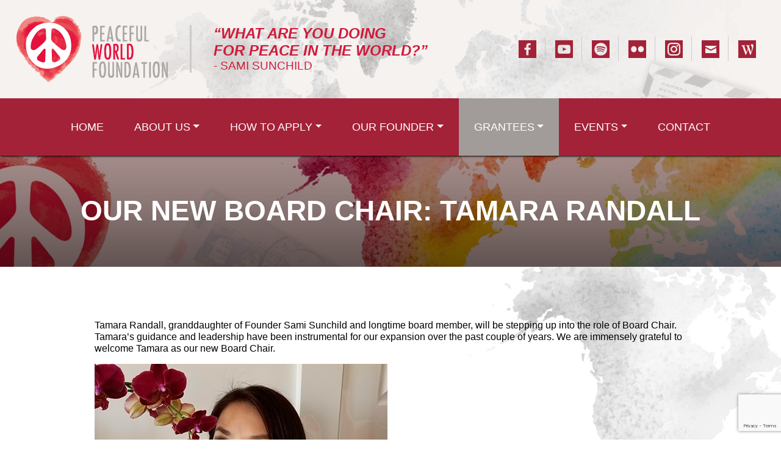

--- FILE ---
content_type: text/html; charset=UTF-8
request_url: https://peacefulworldfoundation.org/stories/news/our-new-ceo-tamara-randall/
body_size: 8360
content:
<!doctype html>
<html lang="en-US">
<head>
<meta charset="UTF-8">
<meta name="viewport" content="width=device-width, initial-scale=1">
<link rel="profile" href="https://gmpg.org/xfn/11">
<meta name='robots' content='index, follow, max-image-preview:large, max-snippet:-1, max-video-preview:-1' />
<!-- This site is optimized with the Yoast SEO plugin v26.7 - https://yoast.com/wordpress/plugins/seo/ -->
<title>Our New Board Chair: Tamara Randall - Peaceful World Foundation</title>
<link rel="canonical" href="https://peacefulworldfoundation.org/stories/news/our-new-ceo-tamara-randall/" />
<meta property="og:locale" content="en_US" />
<meta property="og:type" content="article" />
<meta property="og:title" content="Our New Board Chair: Tamara Randall - Peaceful World Foundation" />
<meta property="og:description" content="Tamara Randall, granddaughter of Founder Sami Sunchild and longtime board member, will be stepping up into the role of Board Chair. Tamara’s guidance and leadership have been instrumental for our expansion over the past couple of years. We are immensely grateful to welcome Tamara as our new Board Chair." />
<meta property="og:url" content="https://peacefulworldfoundation.org/stories/news/our-new-ceo-tamara-randall/" />
<meta property="og:site_name" content="Peaceful World Foundation" />
<meta property="article:publisher" content="https://www.facebook.com/Sunchild1665/" />
<meta property="article:published_time" content="2022-09-30T22:51:38+00:00" />
<meta property="article:modified_time" content="2024-05-13T22:06:45+00:00" />
<meta property="og:image" content="https://peacefulworldfoundation.org/wp-content/uploads/2021/11/Tamara-min.jpg" />
<meta property="og:image:width" content="480" />
<meta property="og:image:height" content="463" />
<meta property="og:image:type" content="image/jpeg" />
<meta name="author" content="admin" />
<meta name="twitter:card" content="summary_large_image" />
<meta name="twitter:label1" content="Written by" />
<meta name="twitter:data1" content="admin" />
<meta name="twitter:label2" content="Est. reading time" />
<meta name="twitter:data2" content="1 minute" />
<script type="application/ld+json" class="yoast-schema-graph">{"@context":"https://schema.org","@graph":[{"@type":"Article","@id":"https://peacefulworldfoundation.org/stories/news/our-new-ceo-tamara-randall/#article","isPartOf":{"@id":"https://peacefulworldfoundation.org/stories/news/our-new-ceo-tamara-randall/"},"author":{"name":"admin","@id":"https://peacefulworldfoundation.org/#/schema/person/16f3ad4fa4cda025396df97e1103c266"},"headline":"Our New Board Chair: Tamara Randall","datePublished":"2022-09-30T22:51:38+00:00","dateModified":"2024-05-13T22:06:45+00:00","mainEntityOfPage":{"@id":"https://peacefulworldfoundation.org/stories/news/our-new-ceo-tamara-randall/"},"wordCount":56,"publisher":{"@id":"https://peacefulworldfoundation.org/#organization"},"image":{"@id":"https://peacefulworldfoundation.org/stories/news/our-new-ceo-tamara-randall/#primaryimage"},"thumbnailUrl":"https://peacefulworldfoundation.org/wp-content/uploads/2021/11/Tamara-min.jpg","articleSection":["News"],"inLanguage":"en-US"},{"@type":"WebPage","@id":"https://peacefulworldfoundation.org/stories/news/our-new-ceo-tamara-randall/","url":"https://peacefulworldfoundation.org/stories/news/our-new-ceo-tamara-randall/","name":"Our New Board Chair: Tamara Randall - Peaceful World Foundation","isPartOf":{"@id":"https://peacefulworldfoundation.org/#website"},"primaryImageOfPage":{"@id":"https://peacefulworldfoundation.org/stories/news/our-new-ceo-tamara-randall/#primaryimage"},"image":{"@id":"https://peacefulworldfoundation.org/stories/news/our-new-ceo-tamara-randall/#primaryimage"},"thumbnailUrl":"https://peacefulworldfoundation.org/wp-content/uploads/2021/11/Tamara-min.jpg","datePublished":"2022-09-30T22:51:38+00:00","dateModified":"2024-05-13T22:06:45+00:00","breadcrumb":{"@id":"https://peacefulworldfoundation.org/stories/news/our-new-ceo-tamara-randall/#breadcrumb"},"inLanguage":"en-US","potentialAction":[{"@type":"ReadAction","target":["https://peacefulworldfoundation.org/stories/news/our-new-ceo-tamara-randall/"]}]},{"@type":"ImageObject","inLanguage":"en-US","@id":"https://peacefulworldfoundation.org/stories/news/our-new-ceo-tamara-randall/#primaryimage","url":"https://peacefulworldfoundation.org/wp-content/uploads/2021/11/Tamara-min.jpg","contentUrl":"https://peacefulworldfoundation.org/wp-content/uploads/2021/11/Tamara-min.jpg","width":480,"height":463},{"@type":"BreadcrumbList","@id":"https://peacefulworldfoundation.org/stories/news/our-new-ceo-tamara-randall/#breadcrumb","itemListElement":[{"@type":"ListItem","position":1,"name":"Home","item":"https://peacefulworldfoundation.org/"},{"@type":"ListItem","position":2,"name":"Our New Board Chair: Tamara Randall"}]},{"@type":"WebSite","@id":"https://peacefulworldfoundation.org/#website","url":"https://peacefulworldfoundation.org/","name":"Peaceful World Foundation","description":"","publisher":{"@id":"https://peacefulworldfoundation.org/#organization"},"potentialAction":[{"@type":"SearchAction","target":{"@type":"EntryPoint","urlTemplate":"https://peacefulworldfoundation.org/?s={search_term_string}"},"query-input":{"@type":"PropertyValueSpecification","valueRequired":true,"valueName":"search_term_string"}}],"inLanguage":"en-US"},{"@type":"Organization","@id":"https://peacefulworldfoundation.org/#organization","name":"Peaceful World Foundation","url":"https://peacefulworldfoundation.org/","logo":{"@type":"ImageObject","inLanguage":"en-US","@id":"https://peacefulworldfoundation.org/#/schema/logo/image/","url":"https://peacefulworldfoundation.org/wp-content/uploads/2020/05/logo.png","contentUrl":"https://peacefulworldfoundation.org/wp-content/uploads/2020/05/logo.png","width":249,"height":109,"caption":"Peaceful World Foundation"},"image":{"@id":"https://peacefulworldfoundation.org/#/schema/logo/image/"},"sameAs":["https://www.facebook.com/Sunchild1665/"]},{"@type":"Person","@id":"https://peacefulworldfoundation.org/#/schema/person/16f3ad4fa4cda025396df97e1103c266","name":"admin","image":{"@type":"ImageObject","inLanguage":"en-US","@id":"https://peacefulworldfoundation.org/#/schema/person/image/","url":"https://secure.gravatar.com/avatar/48cfcf0b7a2c9ae34f9791050a5f3e38f5e3aaf5478ce3f4d0ee6da73d8dbca2?s=96&d=mm&r=g","contentUrl":"https://secure.gravatar.com/avatar/48cfcf0b7a2c9ae34f9791050a5f3e38f5e3aaf5478ce3f4d0ee6da73d8dbca2?s=96&d=mm&r=g","caption":"admin"},"url":"https://peacefulworldfoundation.org/author/admin/"}]}</script>
<!-- / Yoast SEO plugin. -->
<link rel="alternate" type="application/rss+xml" title="Peaceful World Foundation &raquo; Feed" href="https://peacefulworldfoundation.org/feed/" />
<link rel="alternate" type="application/rss+xml" title="Peaceful World Foundation &raquo; Comments Feed" href="https://peacefulworldfoundation.org/comments/feed/" />
<link rel="alternate" title="oEmbed (JSON)" type="application/json+oembed" href="https://peacefulworldfoundation.org/wp-json/oembed/1.0/embed?url=https%3A%2F%2Fpeacefulworldfoundation.org%2Fstories%2Fnews%2Four-new-ceo-tamara-randall%2F" />
<link rel="alternate" title="oEmbed (XML)" type="text/xml+oembed" href="https://peacefulworldfoundation.org/wp-json/oembed/1.0/embed?url=https%3A%2F%2Fpeacefulworldfoundation.org%2Fstories%2Fnews%2Four-new-ceo-tamara-randall%2F&#038;format=xml" />
<style id='wp-img-auto-sizes-contain-inline-css'>
img:is([sizes=auto i],[sizes^="auto," i]){contain-intrinsic-size:3000px 1500px}
/*# sourceURL=wp-img-auto-sizes-contain-inline-css */
</style>
<style id='wp-block-library-inline-css'>
:root{--wp-block-synced-color:#7a00df;--wp-block-synced-color--rgb:122,0,223;--wp-bound-block-color:var(--wp-block-synced-color);--wp-editor-canvas-background:#ddd;--wp-admin-theme-color:#007cba;--wp-admin-theme-color--rgb:0,124,186;--wp-admin-theme-color-darker-10:#006ba1;--wp-admin-theme-color-darker-10--rgb:0,107,160.5;--wp-admin-theme-color-darker-20:#005a87;--wp-admin-theme-color-darker-20--rgb:0,90,135;--wp-admin-border-width-focus:2px}@media (min-resolution:192dpi){:root{--wp-admin-border-width-focus:1.5px}}.wp-element-button{cursor:pointer}:root .has-very-light-gray-background-color{background-color:#eee}:root .has-very-dark-gray-background-color{background-color:#313131}:root .has-very-light-gray-color{color:#eee}:root .has-very-dark-gray-color{color:#313131}:root .has-vivid-green-cyan-to-vivid-cyan-blue-gradient-background{background:linear-gradient(135deg,#00d084,#0693e3)}:root .has-purple-crush-gradient-background{background:linear-gradient(135deg,#34e2e4,#4721fb 50%,#ab1dfe)}:root .has-hazy-dawn-gradient-background{background:linear-gradient(135deg,#faaca8,#dad0ec)}:root .has-subdued-olive-gradient-background{background:linear-gradient(135deg,#fafae1,#67a671)}:root .has-atomic-cream-gradient-background{background:linear-gradient(135deg,#fdd79a,#004a59)}:root .has-nightshade-gradient-background{background:linear-gradient(135deg,#330968,#31cdcf)}:root .has-midnight-gradient-background{background:linear-gradient(135deg,#020381,#2874fc)}:root{--wp--preset--font-size--normal:16px;--wp--preset--font-size--huge:42px}.has-regular-font-size{font-size:1em}.has-larger-font-size{font-size:2.625em}.has-normal-font-size{font-size:var(--wp--preset--font-size--normal)}.has-huge-font-size{font-size:var(--wp--preset--font-size--huge)}.has-text-align-center{text-align:center}.has-text-align-left{text-align:left}.has-text-align-right{text-align:right}.has-fit-text{white-space:nowrap!important}#end-resizable-editor-section{display:none}.aligncenter{clear:both}.items-justified-left{justify-content:flex-start}.items-justified-center{justify-content:center}.items-justified-right{justify-content:flex-end}.items-justified-space-between{justify-content:space-between}.screen-reader-text{border:0;clip-path:inset(50%);height:1px;margin:-1px;overflow:hidden;padding:0;position:absolute;width:1px;word-wrap:normal!important}.screen-reader-text:focus{background-color:#ddd;clip-path:none;color:#444;display:block;font-size:1em;height:auto;left:5px;line-height:normal;padding:15px 23px 14px;text-decoration:none;top:5px;width:auto;z-index:100000}html :where(.has-border-color){border-style:solid}html :where([style*=border-top-color]){border-top-style:solid}html :where([style*=border-right-color]){border-right-style:solid}html :where([style*=border-bottom-color]){border-bottom-style:solid}html :where([style*=border-left-color]){border-left-style:solid}html :where([style*=border-width]){border-style:solid}html :where([style*=border-top-width]){border-top-style:solid}html :where([style*=border-right-width]){border-right-style:solid}html :where([style*=border-bottom-width]){border-bottom-style:solid}html :where([style*=border-left-width]){border-left-style:solid}html :where(img[class*=wp-image-]){height:auto;max-width:100%}:where(figure){margin:0 0 1em}html :where(.is-position-sticky){--wp-admin--admin-bar--position-offset:var(--wp-admin--admin-bar--height,0px)}@media screen and (max-width:600px){html :where(.is-position-sticky){--wp-admin--admin-bar--position-offset:0px}}
/*# sourceURL=wp-block-library-inline-css */
</style><style id='global-styles-inline-css'>
:root{--wp--preset--aspect-ratio--square: 1;--wp--preset--aspect-ratio--4-3: 4/3;--wp--preset--aspect-ratio--3-4: 3/4;--wp--preset--aspect-ratio--3-2: 3/2;--wp--preset--aspect-ratio--2-3: 2/3;--wp--preset--aspect-ratio--16-9: 16/9;--wp--preset--aspect-ratio--9-16: 9/16;--wp--preset--color--black: #000000;--wp--preset--color--cyan-bluish-gray: #abb8c3;--wp--preset--color--white: #ffffff;--wp--preset--color--pale-pink: #f78da7;--wp--preset--color--vivid-red: #cf2e2e;--wp--preset--color--luminous-vivid-orange: #ff6900;--wp--preset--color--luminous-vivid-amber: #fcb900;--wp--preset--color--light-green-cyan: #7bdcb5;--wp--preset--color--vivid-green-cyan: #00d084;--wp--preset--color--pale-cyan-blue: #8ed1fc;--wp--preset--color--vivid-cyan-blue: #0693e3;--wp--preset--color--vivid-purple: #9b51e0;--wp--preset--gradient--vivid-cyan-blue-to-vivid-purple: linear-gradient(135deg,rgb(6,147,227) 0%,rgb(155,81,224) 100%);--wp--preset--gradient--light-green-cyan-to-vivid-green-cyan: linear-gradient(135deg,rgb(122,220,180) 0%,rgb(0,208,130) 100%);--wp--preset--gradient--luminous-vivid-amber-to-luminous-vivid-orange: linear-gradient(135deg,rgb(252,185,0) 0%,rgb(255,105,0) 100%);--wp--preset--gradient--luminous-vivid-orange-to-vivid-red: linear-gradient(135deg,rgb(255,105,0) 0%,rgb(207,46,46) 100%);--wp--preset--gradient--very-light-gray-to-cyan-bluish-gray: linear-gradient(135deg,rgb(238,238,238) 0%,rgb(169,184,195) 100%);--wp--preset--gradient--cool-to-warm-spectrum: linear-gradient(135deg,rgb(74,234,220) 0%,rgb(151,120,209) 20%,rgb(207,42,186) 40%,rgb(238,44,130) 60%,rgb(251,105,98) 80%,rgb(254,248,76) 100%);--wp--preset--gradient--blush-light-purple: linear-gradient(135deg,rgb(255,206,236) 0%,rgb(152,150,240) 100%);--wp--preset--gradient--blush-bordeaux: linear-gradient(135deg,rgb(254,205,165) 0%,rgb(254,45,45) 50%,rgb(107,0,62) 100%);--wp--preset--gradient--luminous-dusk: linear-gradient(135deg,rgb(255,203,112) 0%,rgb(199,81,192) 50%,rgb(65,88,208) 100%);--wp--preset--gradient--pale-ocean: linear-gradient(135deg,rgb(255,245,203) 0%,rgb(182,227,212) 50%,rgb(51,167,181) 100%);--wp--preset--gradient--electric-grass: linear-gradient(135deg,rgb(202,248,128) 0%,rgb(113,206,126) 100%);--wp--preset--gradient--midnight: linear-gradient(135deg,rgb(2,3,129) 0%,rgb(40,116,252) 100%);--wp--preset--font-size--small: 13px;--wp--preset--font-size--medium: 20px;--wp--preset--font-size--large: 36px;--wp--preset--font-size--x-large: 42px;--wp--preset--spacing--20: 0.44rem;--wp--preset--spacing--30: 0.67rem;--wp--preset--spacing--40: 1rem;--wp--preset--spacing--50: 1.5rem;--wp--preset--spacing--60: 2.25rem;--wp--preset--spacing--70: 3.38rem;--wp--preset--spacing--80: 5.06rem;--wp--preset--shadow--natural: 6px 6px 9px rgba(0, 0, 0, 0.2);--wp--preset--shadow--deep: 12px 12px 50px rgba(0, 0, 0, 0.4);--wp--preset--shadow--sharp: 6px 6px 0px rgba(0, 0, 0, 0.2);--wp--preset--shadow--outlined: 6px 6px 0px -3px rgb(255, 255, 255), 6px 6px rgb(0, 0, 0);--wp--preset--shadow--crisp: 6px 6px 0px rgb(0, 0, 0);}:where(.is-layout-flex){gap: 0.5em;}:where(.is-layout-grid){gap: 0.5em;}body .is-layout-flex{display: flex;}.is-layout-flex{flex-wrap: wrap;align-items: center;}.is-layout-flex > :is(*, div){margin: 0;}body .is-layout-grid{display: grid;}.is-layout-grid > :is(*, div){margin: 0;}:where(.wp-block-columns.is-layout-flex){gap: 2em;}:where(.wp-block-columns.is-layout-grid){gap: 2em;}:where(.wp-block-post-template.is-layout-flex){gap: 1.25em;}:where(.wp-block-post-template.is-layout-grid){gap: 1.25em;}.has-black-color{color: var(--wp--preset--color--black) !important;}.has-cyan-bluish-gray-color{color: var(--wp--preset--color--cyan-bluish-gray) !important;}.has-white-color{color: var(--wp--preset--color--white) !important;}.has-pale-pink-color{color: var(--wp--preset--color--pale-pink) !important;}.has-vivid-red-color{color: var(--wp--preset--color--vivid-red) !important;}.has-luminous-vivid-orange-color{color: var(--wp--preset--color--luminous-vivid-orange) !important;}.has-luminous-vivid-amber-color{color: var(--wp--preset--color--luminous-vivid-amber) !important;}.has-light-green-cyan-color{color: var(--wp--preset--color--light-green-cyan) !important;}.has-vivid-green-cyan-color{color: var(--wp--preset--color--vivid-green-cyan) !important;}.has-pale-cyan-blue-color{color: var(--wp--preset--color--pale-cyan-blue) !important;}.has-vivid-cyan-blue-color{color: var(--wp--preset--color--vivid-cyan-blue) !important;}.has-vivid-purple-color{color: var(--wp--preset--color--vivid-purple) !important;}.has-black-background-color{background-color: var(--wp--preset--color--black) !important;}.has-cyan-bluish-gray-background-color{background-color: var(--wp--preset--color--cyan-bluish-gray) !important;}.has-white-background-color{background-color: var(--wp--preset--color--white) !important;}.has-pale-pink-background-color{background-color: var(--wp--preset--color--pale-pink) !important;}.has-vivid-red-background-color{background-color: var(--wp--preset--color--vivid-red) !important;}.has-luminous-vivid-orange-background-color{background-color: var(--wp--preset--color--luminous-vivid-orange) !important;}.has-luminous-vivid-amber-background-color{background-color: var(--wp--preset--color--luminous-vivid-amber) !important;}.has-light-green-cyan-background-color{background-color: var(--wp--preset--color--light-green-cyan) !important;}.has-vivid-green-cyan-background-color{background-color: var(--wp--preset--color--vivid-green-cyan) !important;}.has-pale-cyan-blue-background-color{background-color: var(--wp--preset--color--pale-cyan-blue) !important;}.has-vivid-cyan-blue-background-color{background-color: var(--wp--preset--color--vivid-cyan-blue) !important;}.has-vivid-purple-background-color{background-color: var(--wp--preset--color--vivid-purple) !important;}.has-black-border-color{border-color: var(--wp--preset--color--black) !important;}.has-cyan-bluish-gray-border-color{border-color: var(--wp--preset--color--cyan-bluish-gray) !important;}.has-white-border-color{border-color: var(--wp--preset--color--white) !important;}.has-pale-pink-border-color{border-color: var(--wp--preset--color--pale-pink) !important;}.has-vivid-red-border-color{border-color: var(--wp--preset--color--vivid-red) !important;}.has-luminous-vivid-orange-border-color{border-color: var(--wp--preset--color--luminous-vivid-orange) !important;}.has-luminous-vivid-amber-border-color{border-color: var(--wp--preset--color--luminous-vivid-amber) !important;}.has-light-green-cyan-border-color{border-color: var(--wp--preset--color--light-green-cyan) !important;}.has-vivid-green-cyan-border-color{border-color: var(--wp--preset--color--vivid-green-cyan) !important;}.has-pale-cyan-blue-border-color{border-color: var(--wp--preset--color--pale-cyan-blue) !important;}.has-vivid-cyan-blue-border-color{border-color: var(--wp--preset--color--vivid-cyan-blue) !important;}.has-vivid-purple-border-color{border-color: var(--wp--preset--color--vivid-purple) !important;}.has-vivid-cyan-blue-to-vivid-purple-gradient-background{background: var(--wp--preset--gradient--vivid-cyan-blue-to-vivid-purple) !important;}.has-light-green-cyan-to-vivid-green-cyan-gradient-background{background: var(--wp--preset--gradient--light-green-cyan-to-vivid-green-cyan) !important;}.has-luminous-vivid-amber-to-luminous-vivid-orange-gradient-background{background: var(--wp--preset--gradient--luminous-vivid-amber-to-luminous-vivid-orange) !important;}.has-luminous-vivid-orange-to-vivid-red-gradient-background{background: var(--wp--preset--gradient--luminous-vivid-orange-to-vivid-red) !important;}.has-very-light-gray-to-cyan-bluish-gray-gradient-background{background: var(--wp--preset--gradient--very-light-gray-to-cyan-bluish-gray) !important;}.has-cool-to-warm-spectrum-gradient-background{background: var(--wp--preset--gradient--cool-to-warm-spectrum) !important;}.has-blush-light-purple-gradient-background{background: var(--wp--preset--gradient--blush-light-purple) !important;}.has-blush-bordeaux-gradient-background{background: var(--wp--preset--gradient--blush-bordeaux) !important;}.has-luminous-dusk-gradient-background{background: var(--wp--preset--gradient--luminous-dusk) !important;}.has-pale-ocean-gradient-background{background: var(--wp--preset--gradient--pale-ocean) !important;}.has-electric-grass-gradient-background{background: var(--wp--preset--gradient--electric-grass) !important;}.has-midnight-gradient-background{background: var(--wp--preset--gradient--midnight) !important;}.has-small-font-size{font-size: var(--wp--preset--font-size--small) !important;}.has-medium-font-size{font-size: var(--wp--preset--font-size--medium) !important;}.has-large-font-size{font-size: var(--wp--preset--font-size--large) !important;}.has-x-large-font-size{font-size: var(--wp--preset--font-size--x-large) !important;}
/*# sourceURL=global-styles-inline-css */
</style>
<style id='classic-theme-styles-inline-css'>
/*! This file is auto-generated */
.wp-block-button__link{color:#fff;background-color:#32373c;border-radius:9999px;box-shadow:none;text-decoration:none;padding:calc(.667em + 2px) calc(1.333em + 2px);font-size:1.125em}.wp-block-file__button{background:#32373c;color:#fff;text-decoration:none}
/*# sourceURL=/wp-includes/css/classic-themes.min.css */
</style>
<!-- <link rel='stylesheet' id='contact-form-7-css' href='https://peacefulworldfoundation.org/wp-content/plugins/contact-form-7/includes/css/styles.css?ver=6.1.4' media='all' /> -->
<!-- <link rel='stylesheet' id='bootstrap-style-css' href='https://peacefulworldfoundation.org/wp-content/themes/mytheme/bootstrap/css/bootstrap.min.css?ver=8a704769ca3375d2cd9e84e4357b11cb' media='all' /> -->
<!-- <link rel='stylesheet' id='mytheme-style-css' href='https://peacefulworldfoundation.org/wp-content/themes/mytheme/style.css?ver=8a704769ca3375d2cd9e84e4357b11cb' media='all' /> -->
<!-- <link rel='stylesheet' id='fontawesome-css' href='https://peacefulworldfoundation.org/wp-content/themes/mytheme/assets/fontawesome-free-5.7.2-web/css/all.min.css?ver=8a704769ca3375d2cd9e84e4357b11cb' media='all' /> -->
<!-- <link rel='stylesheet' id='wp-block-paragraph-css' href='https://peacefulworldfoundation.org/wp-includes/blocks/paragraph/style.min.css?ver=8a704769ca3375d2cd9e84e4357b11cb' media='all' /> -->
<link rel="stylesheet" type="text/css" href="//peacefulworldfoundation.org/wp-content/cache/wpfc-minified/m06tgf60/bg2ok.css" media="all"/>
<script src='//peacefulworldfoundation.org/wp-content/cache/wpfc-minified/e6hz82zg/abww3.js' type="text/javascript"></script>
<!-- <script src="https://peacefulworldfoundation.org/wp-includes/js/jquery/jquery.min.js?ver=3.7.1" id="jquery-core-js"></script> -->
<!-- <script src="https://peacefulworldfoundation.org/wp-includes/js/jquery/jquery-migrate.min.js?ver=3.4.1" id="jquery-migrate-js"></script> -->
<!-- <script src="https://peacefulworldfoundation.org/wp-content/themes/mytheme/bootstrap/js/bootstrap.bundle.min.js?ver=8a704769ca3375d2cd9e84e4357b11cb" id="bootstrap-js-js"></script> -->
<!-- <script src="https://peacefulworldfoundation.org/wp-content/themes/mytheme/js/custom.js?ver=8a704769ca3375d2cd9e84e4357b11cb" id="mytheme-js-js"></script> -->
<link rel="https://api.w.org/" href="https://peacefulworldfoundation.org/wp-json/" /><link rel="alternate" title="JSON" type="application/json" href="https://peacefulworldfoundation.org/wp-json/wp/v2/posts/1322" /><link rel="EditURI" type="application/rsd+xml" title="RSD" href="https://peacefulworldfoundation.org/xmlrpc.php?rsd" />
<link rel='shortlink' href='https://peacefulworldfoundation.org/?p=1322' />
<link rel="icon" href="https://peacefulworldfoundation.org/wp-content/uploads/2021/01/fav-min.png" sizes="32x32" />
<link rel="icon" href="https://peacefulworldfoundation.org/wp-content/uploads/2021/01/fav-min.png" sizes="192x192" />
<link rel="apple-touch-icon" href="https://peacefulworldfoundation.org/wp-content/uploads/2021/01/fav-min.png" />
<meta name="msapplication-TileImage" content="https://peacefulworldfoundation.org/wp-content/uploads/2021/01/fav-min.png" />
</head>
<body class="wp-singular post-template-default single single-post postid-1322 single-format-standard wp-custom-logo wp-theme-mytheme no-sidebar topcat-stories">
<div id="page" class="site">
<header id="masthead" class="site-header">
<div class="site-branding container-fluid d-flex justify-content-between align-items-center">
<a href="https://peacefulworldfoundation.org/" class="custom-logo-link" rel="home"><img width="249" height="109" src="https://peacefulworldfoundation.org/wp-content/uploads/2020/05/logo.png" class="custom-logo" alt="Peaceful World Foundation" decoding="async" /></a>					<p class="site-title sr-only"><a href="https://peacefulworldfoundation.org/" rel="home">Peaceful World Foundation</a></p>
<blockquote class="widget widget_text text-3"><h2 class="widget-title">- Sami Sunchild</h2>			<div class="textwidget"><p>&#8220;What are you doing<br />
for peace in the world?&#8221;</p>
</div>
</blockquote><div id="social-nav" class="menu-social-menu-container"><ul id="menu-social-menu" class="navbar-nav m-auto d-flex flex-row justify-content-end align-items-center"><li itemscope="itemscope" itemtype="https://www.schema.org/SiteNavigationElement" id="menu-item-35" class="menu-item menu-item-type-custom menu-item-object-custom menu-item-35 nav-item"><a title="FB" target="_blank" href="https://www.facebook.com/Sunchild1665/" class="nav-link">FB</a></li>
<li itemscope="itemscope" itemtype="https://www.schema.org/SiteNavigationElement" id="menu-item-36" class="menu-item menu-item-type-custom menu-item-object-custom menu-item-36 nav-item"><a title="YT" target="_blank" href="https://www.youtube.com/channel/UCiteQ2nLMnq_c3MBAVj9lbg" class="nav-link">YT</a></li>
<li itemscope="itemscope" itemtype="https://www.schema.org/SiteNavigationElement" id="menu-item-1460" class="menu-item menu-item-type-custom menu-item-object-custom menu-item-1460 nav-item"><a title="Spotify" href="https://open.spotify.com/show/2MUJRUPIhvYd6Bi8MsENcZ" class="nav-link">Spotify</a></li>
<li itemscope="itemscope" itemtype="https://www.schema.org/SiteNavigationElement" id="menu-item-45" class="menu-item menu-item-type-custom menu-item-object-custom menu-item-45 nav-item"><a title="FL" href="https://www.flickr.com/photos/188206427@N05/" class="nav-link">FL</a></li>
<li itemscope="itemscope" itemtype="https://www.schema.org/SiteNavigationElement" id="menu-item-917" class="menu-item menu-item-type-custom menu-item-object-custom menu-item-917 nav-item"><a title="Instagram" href="https://www.instagram.com/peacefulworldfoundation" class="nav-link">Instagram</a></li>
<li itemscope="itemscope" itemtype="https://www.schema.org/SiteNavigationElement" id="menu-item-37" class="menu-item menu-item-type-custom menu-item-object-custom menu-item-37 nav-item"><a title="MAIL" target="_blank" href="https://peacefulworldfoundation.org/contact/" class="nav-link">MAIL</a></li>
<li itemscope="itemscope" itemtype="https://www.schema.org/SiteNavigationElement" id="menu-item-46" class="menu-item menu-item-type-custom menu-item-object-custom menu-item-46 nav-item"><a title="BLOG" href="https://peacefulworldfoundation.wordpress.com/" class="nav-link">BLOG</a></li>
</ul></div>
</div><!-- .site-branding -->
<nav class="top-navbar navbar navbar-expand-md navbar-dark bg-g-red">
<h2 class="sr-only">Main Navigation</h2>
<div class="container">
<!-- Brand and toggle get grouped for better mobile display -->
<button class="navbar-toggler" type="button" data-toggle="collapse" data-target="#primary-nav" aria-controls="primary-nav" aria-expanded="false" aria-label="Toggle navigation">
<span class="navbar-toggler-icon"></span>
</button>
<div id="primary-nav" class="collapse navbar-collapse"><ul id="menu-menu-1" class="navbar-nav m-auto"><li itemscope="itemscope" itemtype="https://www.schema.org/SiteNavigationElement" id="menu-item-24" class="menu-item menu-item-type-custom menu-item-object-custom menu-item-home menu-item-24 nav-item"><a title="Home" href="http://peacefulworldfoundation.org/" class="nav-link">Home</a></li>
<li itemscope="itemscope" itemtype="https://www.schema.org/SiteNavigationElement" id="menu-item-25" class="menu-item menu-item-type-post_type menu-item-object-page menu-item-has-children dropdown menu-item-25 nav-item"><a title="About us" href="#" data-toggle="dropdown" aria-haspopup="true" aria-expanded="false" class="dropdown-toggle nav-link" id="menu-item-dropdown-25">About us</a>
<ul class="dropdown-menu" aria-labelledby="menu-item-dropdown-25" role="menu">
<li itemscope="itemscope" itemtype="https://www.schema.org/SiteNavigationElement" id="menu-item-1099" class="menu-item menu-item-type-custom menu-item-object-custom menu-item-1099 nav-item"><a title="Who We Are" href="/about#whoWeAre" class="dropdown-item">Who We Are</a></li>
<li itemscope="itemscope" itemtype="https://www.schema.org/SiteNavigationElement" id="menu-item-1100" class="menu-item menu-item-type-custom menu-item-object-custom menu-item-1100 nav-item"><a title="Bay Area Programs" href="/about#bayAreaPrograms" class="dropdown-item">Bay Area Programs</a></li>
<li itemscope="itemscope" itemtype="https://www.schema.org/SiteNavigationElement" id="menu-item-1101" class="menu-item menu-item-type-custom menu-item-object-custom menu-item-1101 nav-item"><a title="How Our Grant Works" href="/about#howWorks" class="dropdown-item">How Our Grant Works</a></li>
<li itemscope="itemscope" itemtype="https://www.schema.org/SiteNavigationElement" id="menu-item-1102" class="menu-item menu-item-type-custom menu-item-object-custom menu-item-1102 nav-item"><a title="How We Collaborate with Our Grantees" href="/about#howWeCollaborateWithOurGrantees" class="dropdown-item">How We Collaborate with Our Grantees</a></li>
<li itemscope="itemscope" itemtype="https://www.schema.org/SiteNavigationElement" id="menu-item-1103" class="menu-item menu-item-type-custom menu-item-object-custom menu-item-1103 nav-item"><a title="Our Team" href="/about#ourTeam" class="dropdown-item">Our Team</a></li>
<li itemscope="itemscope" itemtype="https://www.schema.org/SiteNavigationElement" id="menu-item-1104" class="menu-item menu-item-type-custom menu-item-object-custom menu-item-1104 nav-item"><a title="Cultivating Relationships" href="/about#cultivating" class="dropdown-item">Cultivating Relationships</a></li>
</ul>
</li>
<li itemscope="itemscope" itemtype="https://www.schema.org/SiteNavigationElement" id="menu-item-1105" class="menu-item menu-item-type-custom menu-item-object-custom menu-item-has-children dropdown menu-item-1105 nav-item"><a title="How to Apply" href="#" data-toggle="dropdown" aria-haspopup="true" aria-expanded="false" class="dropdown-toggle nav-link" id="menu-item-dropdown-1105">How to Apply</a>
<ul class="dropdown-menu" aria-labelledby="menu-item-dropdown-1105" role="menu">
<li itemscope="itemscope" itemtype="https://www.schema.org/SiteNavigationElement" id="menu-item-1225" class="menu-item menu-item-type-custom menu-item-object-custom menu-item-1225 nav-item"><a title="How to Apply" href="/how-to-apply#gi" class="dropdown-item">How to Apply</a></li>
<li itemscope="itemscope" itemtype="https://www.schema.org/SiteNavigationElement" id="menu-item-1106" class="menu-item menu-item-type-custom menu-item-object-custom menu-item-1106 nav-item"><a title="Meet Our Grantees" href="/how-to-apply#meetOurGrantees" class="dropdown-item">Meet Our Grantees</a></li>
<li itemscope="itemscope" itemtype="https://www.schema.org/SiteNavigationElement" id="menu-item-1107" class="menu-item menu-item-type-custom menu-item-object-custom menu-item-1107 nav-item"><a title="Peaceful World Conversations" href="/how-to-apply#peacefulWorldConversations" class="dropdown-item">Peaceful World Conversations</a></li>
<li itemscope="itemscope" itemtype="https://www.schema.org/SiteNavigationElement" id="menu-item-1108" class="menu-item menu-item-type-custom menu-item-object-custom menu-item-1108 nav-item"><a title="Reques A &quot;How To Bring People Together Manual&quot;" href="/how-to-apply#howToBringPeopleTogetherManual" class="dropdown-item">Reques A &quot;How To Bring People Together Manual&quot;</a></li>
<li itemscope="itemscope" itemtype="https://www.schema.org/SiteNavigationElement" id="menu-item-1109" class="menu-item menu-item-type-custom menu-item-object-custom menu-item-1109 nav-item"><a title="Our Blog" href="/how-to-apply#blogHome" class="dropdown-item">Our Blog</a></li>
</ul>
</li>
<li itemscope="itemscope" itemtype="https://www.schema.org/SiteNavigationElement" id="menu-item-31" class="menu-item menu-item-type-post_type menu-item-object-page menu-item-has-children dropdown menu-item-31 nav-item"><a title="Our founder" href="#" data-toggle="dropdown" aria-haspopup="true" aria-expanded="false" class="dropdown-toggle nav-link" id="menu-item-dropdown-31">Our founder</a>
<ul class="dropdown-menu" aria-labelledby="menu-item-dropdown-31" role="menu">
<li itemscope="itemscope" itemtype="https://www.schema.org/SiteNavigationElement" id="menu-item-1110" class="menu-item menu-item-type-custom menu-item-object-custom menu-item-1110 nav-item"><a title="About Sami Sunchild" href="/our-founder#aboutSamiSunchild" class="dropdown-item">About Sami Sunchild</a></li>
<li itemscope="itemscope" itemtype="https://www.schema.org/SiteNavigationElement" id="menu-item-1111" class="menu-item menu-item-type-custom menu-item-object-custom menu-item-1111 nav-item"><a title="Photo Galleries" href="/our-founder#photoGalleries" class="dropdown-item">Photo Galleries</a></li>
<li itemscope="itemscope" itemtype="https://www.schema.org/SiteNavigationElement" id="menu-item-1112" class="menu-item menu-item-type-custom menu-item-object-custom menu-item-1112 nav-item"><a title="Articles" href="/our-founder#articles" class="dropdown-item">Articles</a></li>
</ul>
</li>
<li itemscope="itemscope" itemtype="https://www.schema.org/SiteNavigationElement" id="menu-item-247" class="menu-item menu-item-type-custom menu-item-object-custom menu-item-has-children dropdown menu-item-247 nav-item"><a title="Grantees" href="#" data-toggle="dropdown" aria-haspopup="true" aria-expanded="false" class="dropdown-toggle nav-link" id="menu-item-dropdown-247">Grantees</a>
<ul class="dropdown-menu" aria-labelledby="menu-item-dropdown-247" role="menu">
<li itemscope="itemscope" itemtype="https://www.schema.org/SiteNavigationElement" id="menu-item-1113" class="menu-item menu-item-type-custom menu-item-object-custom menu-item-1113 nav-item"><a title="Meet Our Grantees" href="/stories#meetOurGrantees" class="dropdown-item">Meet Our Grantees</a></li>
<li itemscope="itemscope" itemtype="https://www.schema.org/SiteNavigationElement" id="menu-item-1114" class="menu-item menu-item-type-custom menu-item-object-custom menu-item-1114 nav-item"><a title="News" href="/stories#news" class="dropdown-item">News</a></li>
</ul>
</li>
<li itemscope="itemscope" itemtype="https://www.schema.org/SiteNavigationElement" id="menu-item-635" class="menu-item menu-item-type-post_type menu-item-object-page menu-item-has-children dropdown menu-item-635 nav-item"><a title="Events" href="#" data-toggle="dropdown" aria-haspopup="true" aria-expanded="false" class="dropdown-toggle nav-link" id="menu-item-dropdown-635">Events</a>
<ul class="dropdown-menu" aria-labelledby="menu-item-dropdown-635" role="menu">
<li itemscope="itemscope" itemtype="https://www.schema.org/SiteNavigationElement" id="menu-item-1115" class="menu-item menu-item-type-custom menu-item-object-custom menu-item-1115 nav-item"><a title="Upcoming Events" href="/events#upcomingEvents" class="dropdown-item">Upcoming Events</a></li>
<li itemscope="itemscope" itemtype="https://www.schema.org/SiteNavigationElement" id="menu-item-1116" class="menu-item menu-item-type-custom menu-item-object-custom menu-item-1116 nav-item"><a title="Peaceful World Conversations" href="/events#peacefulWorldConversations" class="dropdown-item">Peaceful World Conversations</a></li>
<li itemscope="itemscope" itemtype="https://www.schema.org/SiteNavigationElement" id="menu-item-1117" class="menu-item menu-item-type-custom menu-item-object-custom menu-item-1117 nav-item"><a title="Art Show" href="/events#artShow" class="dropdown-item">Art Show</a></li>
<li itemscope="itemscope" itemtype="https://www.schema.org/SiteNavigationElement" id="menu-item-1118" class="menu-item menu-item-type-custom menu-item-object-custom menu-item-1118 nav-item"><a title="Annual Peace Festival" href="/events#annualPeaceFestival" class="dropdown-item">Annual Peace Festival</a></li>
<li itemscope="itemscope" itemtype="https://www.schema.org/SiteNavigationElement" id="menu-item-1119" class="menu-item menu-item-type-custom menu-item-object-custom menu-item-1119 nav-item"><a title="Participate" href="/events#participate" class="dropdown-item">Participate</a></li>
<li itemscope="itemscope" itemtype="https://www.schema.org/SiteNavigationElement" id="menu-item-1120" class="menu-item menu-item-type-custom menu-item-object-custom menu-item-1120 nav-item"><a title="Other Events" href="/events#otherEvents" class="dropdown-item">Other Events</a></li>
</ul>
</li>
<li itemscope="itemscope" itemtype="https://www.schema.org/SiteNavigationElement" id="menu-item-27" class="menu-item menu-item-type-post_type menu-item-object-page menu-item-27 nav-item"><a title="Contact" href="https://peacefulworldfoundation.org/contact/" class="nav-link">Contact</a></li>
</ul></div>			</div>
</nav><!-- #site-navigation -->
</header><!-- #masthead -->
<div id="content" class="site-content">
<div id="primary" class="content-area">
<main id="main" class="site-main">
<article id="post-1322" class="post-1322 post type-post status-publish format-standard has-post-thumbnail hentry category-news">
<header class="entry-header">
<h1 class="entry-title">Our New Board Chair: Tamara Randall</h1>		</header><!-- .entry-header -->
<div class="entry-content">
<div class="entry-content-in">
<p>Tamara Randall, granddaughter of Founder Sami Sunchild and longtime board member, will be stepping up into the role of Board Chair. Tamara’s guidance and leadership have been instrumental for our expansion over the past couple of years. We are immensely grateful to welcome Tamara as our new Board Chair.</p>
<div class="wp-block-columns">
<div class="wp-block-column">
<img class="img-fluid" src="https://peacefulworldfoundation.org/wp-content/uploads/2021/11/Tamara-min.jpg" alt="Our New Board Chair: Tamara Randall" />
</div>
<div class="wp-block-column">
</div>
</div>
</div>
</div><!-- .entry-content -->
<aside class="related-posts text-center">
<div>
<h3>Related Projects</h3>
<hr>
<h4>News</h4>
&nbsp;
<div class="row related-posts">
<a href="https://peacefulworldfoundation.org/stories/news/2024-grantees/" title="2024 Grantees" class="col-md-3 related-posts-item" >
<h5>2024 Grantees</h5>
<div class="related-posts-item-bg"  style="background-image: url(https://peacefulworldfoundation.org/wp-content/uploads/2025/06/165c2ce1-aa9c-80ca-3c10-dc6eef90ad88-min-300x169.png);"  >
</div>
</a>
<a href="https://peacefulworldfoundation.org/stories/news/upcoming-grantee-spotlight/" title="Upcoming Grantee Spotlight" class="col-md-3 related-posts-item" >
<h5>Upcoming Grantee Spotlight</h5>
<div class="related-posts-item-bg"  style="background-image: url(https://peacefulworldfoundation.org/wp-content/uploads/2025/06/grantee_spotlight-min-300x169.png);"  >
</div>
</a>
<a href="https://peacefulworldfoundation.org/stories/news/message-from-our-board-chair/" title="Message from our Board Chair" class="col-md-3 related-posts-item" >
<h5>Message from our Board Chair</h5>
<div class="related-posts-item-bg"  style="background-image: url(https://peacefulworldfoundation.org/wp-content/uploads/2025/06/Message_from_our_Board_Chair-min-300x225.jpeg);"  >
</div>
</a>
<a href="https://peacefulworldfoundation.org/stories/news/grant-cycle-2024/" title="Grant Cycle 2024" class="col-md-3 related-posts-item" >
<h5>Grant Cycle 2024</h5>
<div class="related-posts-item-bg"  style="background-image: url(https://peacefulworldfoundation.org/wp-content/uploads/2024/05/aa4a9462-2764-e04e-9145-e82860b6a307-min-300x150.png);"  >
</div>
</a>
</div>
</div>
</aside>
</article><!-- #post-1322 -->
</main><!-- #main -->
</div><!-- #primary -->

</div><!-- #content -->
<footer id="colophon" class="my-footer">
<button id="myBtn" title="Go to top" ><i class="fas fa-angle-double-up"></i></button>
<div class="site-footer d-flex align-items-center">
<div class="site-footer-left-box d-flex mr-auto">
<a href="/" class="custom-logo-link" rel="home"><img src="/wp-content/uploads/2020/05/footer_logo.png" class="custom-logo" alt="Peaceful World Foundation"></a>
<blockquote class="widget widget_text text-5"><h2 class="widget-title">- Sami Sunchild</h2>			<div class="textwidget"><p>&#8220;Let peace begin<br />
with me and spread<br />
out from this place&#8221;</p>
</div>
</blockquote>			</div>
<section class="widget widget_text text-4 contact-widget">			<div class="textwidget"><p><a class="mt-2 btn font-xs px-3 py-2" href="/contact/">Contact us</a></p>
</div>
</section><div class="footer-social-box ml-auto"><h4>Connect with us</h4><div id="social-nav-footer" class="menu-social-menu-container"><ul id="menu-social-menu-1" class="navbar-nav m-auto d-flex flex-row justify-content-end align-items-center"><li itemscope="itemscope" itemtype="https://www.schema.org/SiteNavigationElement" class="menu-item menu-item-type-custom menu-item-object-custom menu-item-35 nav-item"><a title="FB" target="_blank" href="https://www.facebook.com/Sunchild1665/" class="nav-link">FB</a></li>
<li itemscope="itemscope" itemtype="https://www.schema.org/SiteNavigationElement" class="menu-item menu-item-type-custom menu-item-object-custom menu-item-36 nav-item"><a title="YT" target="_blank" href="https://www.youtube.com/channel/UCiteQ2nLMnq_c3MBAVj9lbg" class="nav-link">YT</a></li>
<li itemscope="itemscope" itemtype="https://www.schema.org/SiteNavigationElement" class="menu-item menu-item-type-custom menu-item-object-custom menu-item-1460 nav-item"><a title="Spotify" href="https://open.spotify.com/show/2MUJRUPIhvYd6Bi8MsENcZ" class="nav-link">Spotify</a></li>
<li itemscope="itemscope" itemtype="https://www.schema.org/SiteNavigationElement" class="menu-item menu-item-type-custom menu-item-object-custom menu-item-45 nav-item"><a title="FL" href="https://www.flickr.com/photos/188206427@N05/" class="nav-link">FL</a></li>
<li itemscope="itemscope" itemtype="https://www.schema.org/SiteNavigationElement" class="menu-item menu-item-type-custom menu-item-object-custom menu-item-917 nav-item"><a title="Instagram" href="https://www.instagram.com/peacefulworldfoundation" class="nav-link">Instagram</a></li>
<li itemscope="itemscope" itemtype="https://www.schema.org/SiteNavigationElement" class="menu-item menu-item-type-custom menu-item-object-custom menu-item-37 nav-item"><a title="MAIL" target="_blank" href="https://peacefulworldfoundation.org/contact/" class="nav-link">MAIL</a></li>
<li itemscope="itemscope" itemtype="https://www.schema.org/SiteNavigationElement" class="menu-item menu-item-type-custom menu-item-object-custom menu-item-46 nav-item"><a title="BLOG" href="https://peacefulworldfoundation.wordpress.com/" class="nav-link">BLOG</a></li>
</ul></div></div>		</div>
<div class="site-info d-flex justify-content-between align-items-center" >
<div class="site-copyrights">
<span>&copy; 2026 Peaceful World Foundation</span>
<span class="sep"> | </span>
<a href="https://impetgroup.com/" title="Impet Group" target="_blank">Design and development by Impet Group</a>			</div>
<nav class="navbar navbar-expand footer-nav">
<h5 class="sr-only">Footer Navigation</h5>
<div class="footer-nav-in">
<!-- Brand and toggle get grouped for better mobile display -->
<div id="footer-nav" class="menu-menu-1-container"><ul id="menu-menu-2" class="navbar-nav"><li itemscope="itemscope" itemtype="https://www.schema.org/SiteNavigationElement" class="menu-item menu-item-type-custom menu-item-object-custom menu-item-home menu-item-24 nav-item"><a title="Home" href="http://peacefulworldfoundation.org/" class="nav-link">Home</a></li>
<li itemscope="itemscope" itemtype="https://www.schema.org/SiteNavigationElement" class="menu-item menu-item-type-post_type menu-item-object-page menu-item-has-children dropdown menu-item-25 nav-item"><a title="About us" href="#" data-toggle="dropdown" aria-haspopup="true" aria-expanded="false" class="dropdown-toggle nav-link" id="menu-item-dropdown-25">About us</a>
<ul class="dropdown-menu" aria-labelledby="menu-item-dropdown-25" role="menu">
<li itemscope="itemscope" itemtype="https://www.schema.org/SiteNavigationElement" class="menu-item menu-item-type-custom menu-item-object-custom menu-item-1099 nav-item"><a title="Who We Are" href="/about#whoWeAre" class="dropdown-item">Who We Are</a></li>
<li itemscope="itemscope" itemtype="https://www.schema.org/SiteNavigationElement" class="menu-item menu-item-type-custom menu-item-object-custom menu-item-1100 nav-item"><a title="Bay Area Programs" href="/about#bayAreaPrograms" class="dropdown-item">Bay Area Programs</a></li>
<li itemscope="itemscope" itemtype="https://www.schema.org/SiteNavigationElement" class="menu-item menu-item-type-custom menu-item-object-custom menu-item-1101 nav-item"><a title="How Our Grant Works" href="/about#howWorks" class="dropdown-item">How Our Grant Works</a></li>
<li itemscope="itemscope" itemtype="https://www.schema.org/SiteNavigationElement" class="menu-item menu-item-type-custom menu-item-object-custom menu-item-1102 nav-item"><a title="How We Collaborate with Our Grantees" href="/about#howWeCollaborateWithOurGrantees" class="dropdown-item">How We Collaborate with Our Grantees</a></li>
<li itemscope="itemscope" itemtype="https://www.schema.org/SiteNavigationElement" class="menu-item menu-item-type-custom menu-item-object-custom menu-item-1103 nav-item"><a title="Our Team" href="/about#ourTeam" class="dropdown-item">Our Team</a></li>
<li itemscope="itemscope" itemtype="https://www.schema.org/SiteNavigationElement" class="menu-item menu-item-type-custom menu-item-object-custom menu-item-1104 nav-item"><a title="Cultivating Relationships" href="/about#cultivating" class="dropdown-item">Cultivating Relationships</a></li>
</ul>
</li>
<li itemscope="itemscope" itemtype="https://www.schema.org/SiteNavigationElement" class="menu-item menu-item-type-custom menu-item-object-custom menu-item-has-children dropdown menu-item-1105 nav-item"><a title="How to Apply" href="#" data-toggle="dropdown" aria-haspopup="true" aria-expanded="false" class="dropdown-toggle nav-link" id="menu-item-dropdown-1105">How to Apply</a>
<ul class="dropdown-menu" aria-labelledby="menu-item-dropdown-1105" role="menu">
<li itemscope="itemscope" itemtype="https://www.schema.org/SiteNavigationElement" class="menu-item menu-item-type-custom menu-item-object-custom menu-item-1225 nav-item"><a title="How to Apply" href="/how-to-apply#gi" class="dropdown-item">How to Apply</a></li>
<li itemscope="itemscope" itemtype="https://www.schema.org/SiteNavigationElement" class="menu-item menu-item-type-custom menu-item-object-custom menu-item-1106 nav-item"><a title="Meet Our Grantees" href="/how-to-apply#meetOurGrantees" class="dropdown-item">Meet Our Grantees</a></li>
<li itemscope="itemscope" itemtype="https://www.schema.org/SiteNavigationElement" class="menu-item menu-item-type-custom menu-item-object-custom menu-item-1107 nav-item"><a title="Peaceful World Conversations" href="/how-to-apply#peacefulWorldConversations" class="dropdown-item">Peaceful World Conversations</a></li>
<li itemscope="itemscope" itemtype="https://www.schema.org/SiteNavigationElement" class="menu-item menu-item-type-custom menu-item-object-custom menu-item-1108 nav-item"><a title="Reques A &quot;How To Bring People Together Manual&quot;" href="/how-to-apply#howToBringPeopleTogetherManual" class="dropdown-item">Reques A &quot;How To Bring People Together Manual&quot;</a></li>
<li itemscope="itemscope" itemtype="https://www.schema.org/SiteNavigationElement" class="menu-item menu-item-type-custom menu-item-object-custom menu-item-1109 nav-item"><a title="Our Blog" href="/how-to-apply#blogHome" class="dropdown-item">Our Blog</a></li>
</ul>
</li>
<li itemscope="itemscope" itemtype="https://www.schema.org/SiteNavigationElement" class="menu-item menu-item-type-post_type menu-item-object-page menu-item-has-children dropdown menu-item-31 nav-item"><a title="Our founder" href="#" data-toggle="dropdown" aria-haspopup="true" aria-expanded="false" class="dropdown-toggle nav-link" id="menu-item-dropdown-31">Our founder</a>
<ul class="dropdown-menu" aria-labelledby="menu-item-dropdown-31" role="menu">
<li itemscope="itemscope" itemtype="https://www.schema.org/SiteNavigationElement" class="menu-item menu-item-type-custom menu-item-object-custom menu-item-1110 nav-item"><a title="About Sami Sunchild" href="/our-founder#aboutSamiSunchild" class="dropdown-item">About Sami Sunchild</a></li>
<li itemscope="itemscope" itemtype="https://www.schema.org/SiteNavigationElement" class="menu-item menu-item-type-custom menu-item-object-custom menu-item-1111 nav-item"><a title="Photo Galleries" href="/our-founder#photoGalleries" class="dropdown-item">Photo Galleries</a></li>
<li itemscope="itemscope" itemtype="https://www.schema.org/SiteNavigationElement" class="menu-item menu-item-type-custom menu-item-object-custom menu-item-1112 nav-item"><a title="Articles" href="/our-founder#articles" class="dropdown-item">Articles</a></li>
</ul>
</li>
<li itemscope="itemscope" itemtype="https://www.schema.org/SiteNavigationElement" class="menu-item menu-item-type-custom menu-item-object-custom menu-item-has-children dropdown menu-item-247 nav-item"><a title="Grantees" href="#" data-toggle="dropdown" aria-haspopup="true" aria-expanded="false" class="dropdown-toggle nav-link" id="menu-item-dropdown-247">Grantees</a>
<ul class="dropdown-menu" aria-labelledby="menu-item-dropdown-247" role="menu">
<li itemscope="itemscope" itemtype="https://www.schema.org/SiteNavigationElement" class="menu-item menu-item-type-custom menu-item-object-custom menu-item-1113 nav-item"><a title="Meet Our Grantees" href="/stories#meetOurGrantees" class="dropdown-item">Meet Our Grantees</a></li>
<li itemscope="itemscope" itemtype="https://www.schema.org/SiteNavigationElement" class="menu-item menu-item-type-custom menu-item-object-custom menu-item-1114 nav-item"><a title="News" href="/stories#news" class="dropdown-item">News</a></li>
</ul>
</li>
<li itemscope="itemscope" itemtype="https://www.schema.org/SiteNavigationElement" class="menu-item menu-item-type-post_type menu-item-object-page menu-item-has-children dropdown menu-item-635 nav-item"><a title="Events" href="#" data-toggle="dropdown" aria-haspopup="true" aria-expanded="false" class="dropdown-toggle nav-link" id="menu-item-dropdown-635">Events</a>
<ul class="dropdown-menu" aria-labelledby="menu-item-dropdown-635" role="menu">
<li itemscope="itemscope" itemtype="https://www.schema.org/SiteNavigationElement" class="menu-item menu-item-type-custom menu-item-object-custom menu-item-1115 nav-item"><a title="Upcoming Events" href="/events#upcomingEvents" class="dropdown-item">Upcoming Events</a></li>
<li itemscope="itemscope" itemtype="https://www.schema.org/SiteNavigationElement" class="menu-item menu-item-type-custom menu-item-object-custom menu-item-1116 nav-item"><a title="Peaceful World Conversations" href="/events#peacefulWorldConversations" class="dropdown-item">Peaceful World Conversations</a></li>
<li itemscope="itemscope" itemtype="https://www.schema.org/SiteNavigationElement" class="menu-item menu-item-type-custom menu-item-object-custom menu-item-1117 nav-item"><a title="Art Show" href="/events#artShow" class="dropdown-item">Art Show</a></li>
<li itemscope="itemscope" itemtype="https://www.schema.org/SiteNavigationElement" class="menu-item menu-item-type-custom menu-item-object-custom menu-item-1118 nav-item"><a title="Annual Peace Festival" href="/events#annualPeaceFestival" class="dropdown-item">Annual Peace Festival</a></li>
<li itemscope="itemscope" itemtype="https://www.schema.org/SiteNavigationElement" class="menu-item menu-item-type-custom menu-item-object-custom menu-item-1119 nav-item"><a title="Participate" href="/events#participate" class="dropdown-item">Participate</a></li>
<li itemscope="itemscope" itemtype="https://www.schema.org/SiteNavigationElement" class="menu-item menu-item-type-custom menu-item-object-custom menu-item-1120 nav-item"><a title="Other Events" href="/events#otherEvents" class="dropdown-item">Other Events</a></li>
</ul>
</li>
<li itemscope="itemscope" itemtype="https://www.schema.org/SiteNavigationElement" class="menu-item menu-item-type-post_type menu-item-object-page menu-item-27 nav-item"><a title="Contact" href="https://peacefulworldfoundation.org/contact/" class="nav-link">Contact</a></li>
</ul></div>				</div>
</nav><!-- #site-navigation -->
</div><!-- .site-info -->
</footer><!-- #colophon -->
</div><!-- #page -->
<script type="speculationrules">
{"prefetch":[{"source":"document","where":{"and":[{"href_matches":"/*"},{"not":{"href_matches":["/wp-*.php","/wp-admin/*","/wp-content/uploads/*","/wp-content/*","/wp-content/plugins/*","/wp-content/themes/mytheme/*","/*\\?(.+)"]}},{"not":{"selector_matches":"a[rel~=\"nofollow\"]"}},{"not":{"selector_matches":".no-prefetch, .no-prefetch a"}}]},"eagerness":"conservative"}]}
</script>
<script src="https://peacefulworldfoundation.org/wp-includes/js/dist/hooks.min.js?ver=dd5603f07f9220ed27f1" id="wp-hooks-js"></script>
<script src="https://peacefulworldfoundation.org/wp-includes/js/dist/i18n.min.js?ver=c26c3dc7bed366793375" id="wp-i18n-js"></script>
<script id="wp-i18n-js-after">
wp.i18n.setLocaleData( { 'text direction\u0004ltr': [ 'ltr' ] } );
//# sourceURL=wp-i18n-js-after
</script>
<script src="https://peacefulworldfoundation.org/wp-content/plugins/contact-form-7/includes/swv/js/index.js?ver=6.1.4" id="swv-js"></script>
<script id="contact-form-7-js-before">
var wpcf7 = {
"api": {
"root": "https:\/\/peacefulworldfoundation.org\/wp-json\/",
"namespace": "contact-form-7\/v1"
}
};
//# sourceURL=contact-form-7-js-before
</script>
<script src="https://peacefulworldfoundation.org/wp-content/plugins/contact-form-7/includes/js/index.js?ver=6.1.4" id="contact-form-7-js"></script>
<script src="https://peacefulworldfoundation.org/wp-content/themes/mytheme/js/navigation.js?ver=20151215" id="mytheme-navigation-js"></script>
<script src="https://peacefulworldfoundation.org/wp-content/themes/mytheme/js/skip-link-focus-fix.js?ver=20151215" id="mytheme-skip-link-focus-fix-js"></script>
<script src="https://www.google.com/recaptcha/api.js?render=6LdrZSsaAAAAAMbhIFB7PBemZ93Sq4H4nfmo69SX&amp;ver=3.0" id="google-recaptcha-js"></script>
<script src="https://peacefulworldfoundation.org/wp-includes/js/dist/vendor/wp-polyfill.min.js?ver=3.15.0" id="wp-polyfill-js"></script>
<script id="wpcf7-recaptcha-js-before">
var wpcf7_recaptcha = {
"sitekey": "6LdrZSsaAAAAAMbhIFB7PBemZ93Sq4H4nfmo69SX",
"actions": {
"homepage": "homepage",
"contactform": "contactform"
}
};
//# sourceURL=wpcf7-recaptcha-js-before
</script>
<script src="https://peacefulworldfoundation.org/wp-content/plugins/contact-form-7/modules/recaptcha/index.js?ver=6.1.4" id="wpcf7-recaptcha-js"></script>
</body>
</html><!-- WP Fastest Cache file was created in 0.259 seconds, on January 15, 2026 @ 7:50 pm --><!-- via php -->

--- FILE ---
content_type: text/html; charset=utf-8
request_url: https://www.google.com/recaptcha/api2/anchor?ar=1&k=6LdrZSsaAAAAAMbhIFB7PBemZ93Sq4H4nfmo69SX&co=aHR0cHM6Ly9wZWFjZWZ1bHdvcmxkZm91bmRhdGlvbi5vcmc6NDQz&hl=en&v=PoyoqOPhxBO7pBk68S4YbpHZ&size=invisible&anchor-ms=20000&execute-ms=30000&cb=wv8vkqomydr1
body_size: 48634
content:
<!DOCTYPE HTML><html dir="ltr" lang="en"><head><meta http-equiv="Content-Type" content="text/html; charset=UTF-8">
<meta http-equiv="X-UA-Compatible" content="IE=edge">
<title>reCAPTCHA</title>
<style type="text/css">
/* cyrillic-ext */
@font-face {
  font-family: 'Roboto';
  font-style: normal;
  font-weight: 400;
  font-stretch: 100%;
  src: url(//fonts.gstatic.com/s/roboto/v48/KFO7CnqEu92Fr1ME7kSn66aGLdTylUAMa3GUBHMdazTgWw.woff2) format('woff2');
  unicode-range: U+0460-052F, U+1C80-1C8A, U+20B4, U+2DE0-2DFF, U+A640-A69F, U+FE2E-FE2F;
}
/* cyrillic */
@font-face {
  font-family: 'Roboto';
  font-style: normal;
  font-weight: 400;
  font-stretch: 100%;
  src: url(//fonts.gstatic.com/s/roboto/v48/KFO7CnqEu92Fr1ME7kSn66aGLdTylUAMa3iUBHMdazTgWw.woff2) format('woff2');
  unicode-range: U+0301, U+0400-045F, U+0490-0491, U+04B0-04B1, U+2116;
}
/* greek-ext */
@font-face {
  font-family: 'Roboto';
  font-style: normal;
  font-weight: 400;
  font-stretch: 100%;
  src: url(//fonts.gstatic.com/s/roboto/v48/KFO7CnqEu92Fr1ME7kSn66aGLdTylUAMa3CUBHMdazTgWw.woff2) format('woff2');
  unicode-range: U+1F00-1FFF;
}
/* greek */
@font-face {
  font-family: 'Roboto';
  font-style: normal;
  font-weight: 400;
  font-stretch: 100%;
  src: url(//fonts.gstatic.com/s/roboto/v48/KFO7CnqEu92Fr1ME7kSn66aGLdTylUAMa3-UBHMdazTgWw.woff2) format('woff2');
  unicode-range: U+0370-0377, U+037A-037F, U+0384-038A, U+038C, U+038E-03A1, U+03A3-03FF;
}
/* math */
@font-face {
  font-family: 'Roboto';
  font-style: normal;
  font-weight: 400;
  font-stretch: 100%;
  src: url(//fonts.gstatic.com/s/roboto/v48/KFO7CnqEu92Fr1ME7kSn66aGLdTylUAMawCUBHMdazTgWw.woff2) format('woff2');
  unicode-range: U+0302-0303, U+0305, U+0307-0308, U+0310, U+0312, U+0315, U+031A, U+0326-0327, U+032C, U+032F-0330, U+0332-0333, U+0338, U+033A, U+0346, U+034D, U+0391-03A1, U+03A3-03A9, U+03B1-03C9, U+03D1, U+03D5-03D6, U+03F0-03F1, U+03F4-03F5, U+2016-2017, U+2034-2038, U+203C, U+2040, U+2043, U+2047, U+2050, U+2057, U+205F, U+2070-2071, U+2074-208E, U+2090-209C, U+20D0-20DC, U+20E1, U+20E5-20EF, U+2100-2112, U+2114-2115, U+2117-2121, U+2123-214F, U+2190, U+2192, U+2194-21AE, U+21B0-21E5, U+21F1-21F2, U+21F4-2211, U+2213-2214, U+2216-22FF, U+2308-230B, U+2310, U+2319, U+231C-2321, U+2336-237A, U+237C, U+2395, U+239B-23B7, U+23D0, U+23DC-23E1, U+2474-2475, U+25AF, U+25B3, U+25B7, U+25BD, U+25C1, U+25CA, U+25CC, U+25FB, U+266D-266F, U+27C0-27FF, U+2900-2AFF, U+2B0E-2B11, U+2B30-2B4C, U+2BFE, U+3030, U+FF5B, U+FF5D, U+1D400-1D7FF, U+1EE00-1EEFF;
}
/* symbols */
@font-face {
  font-family: 'Roboto';
  font-style: normal;
  font-weight: 400;
  font-stretch: 100%;
  src: url(//fonts.gstatic.com/s/roboto/v48/KFO7CnqEu92Fr1ME7kSn66aGLdTylUAMaxKUBHMdazTgWw.woff2) format('woff2');
  unicode-range: U+0001-000C, U+000E-001F, U+007F-009F, U+20DD-20E0, U+20E2-20E4, U+2150-218F, U+2190, U+2192, U+2194-2199, U+21AF, U+21E6-21F0, U+21F3, U+2218-2219, U+2299, U+22C4-22C6, U+2300-243F, U+2440-244A, U+2460-24FF, U+25A0-27BF, U+2800-28FF, U+2921-2922, U+2981, U+29BF, U+29EB, U+2B00-2BFF, U+4DC0-4DFF, U+FFF9-FFFB, U+10140-1018E, U+10190-1019C, U+101A0, U+101D0-101FD, U+102E0-102FB, U+10E60-10E7E, U+1D2C0-1D2D3, U+1D2E0-1D37F, U+1F000-1F0FF, U+1F100-1F1AD, U+1F1E6-1F1FF, U+1F30D-1F30F, U+1F315, U+1F31C, U+1F31E, U+1F320-1F32C, U+1F336, U+1F378, U+1F37D, U+1F382, U+1F393-1F39F, U+1F3A7-1F3A8, U+1F3AC-1F3AF, U+1F3C2, U+1F3C4-1F3C6, U+1F3CA-1F3CE, U+1F3D4-1F3E0, U+1F3ED, U+1F3F1-1F3F3, U+1F3F5-1F3F7, U+1F408, U+1F415, U+1F41F, U+1F426, U+1F43F, U+1F441-1F442, U+1F444, U+1F446-1F449, U+1F44C-1F44E, U+1F453, U+1F46A, U+1F47D, U+1F4A3, U+1F4B0, U+1F4B3, U+1F4B9, U+1F4BB, U+1F4BF, U+1F4C8-1F4CB, U+1F4D6, U+1F4DA, U+1F4DF, U+1F4E3-1F4E6, U+1F4EA-1F4ED, U+1F4F7, U+1F4F9-1F4FB, U+1F4FD-1F4FE, U+1F503, U+1F507-1F50B, U+1F50D, U+1F512-1F513, U+1F53E-1F54A, U+1F54F-1F5FA, U+1F610, U+1F650-1F67F, U+1F687, U+1F68D, U+1F691, U+1F694, U+1F698, U+1F6AD, U+1F6B2, U+1F6B9-1F6BA, U+1F6BC, U+1F6C6-1F6CF, U+1F6D3-1F6D7, U+1F6E0-1F6EA, U+1F6F0-1F6F3, U+1F6F7-1F6FC, U+1F700-1F7FF, U+1F800-1F80B, U+1F810-1F847, U+1F850-1F859, U+1F860-1F887, U+1F890-1F8AD, U+1F8B0-1F8BB, U+1F8C0-1F8C1, U+1F900-1F90B, U+1F93B, U+1F946, U+1F984, U+1F996, U+1F9E9, U+1FA00-1FA6F, U+1FA70-1FA7C, U+1FA80-1FA89, U+1FA8F-1FAC6, U+1FACE-1FADC, U+1FADF-1FAE9, U+1FAF0-1FAF8, U+1FB00-1FBFF;
}
/* vietnamese */
@font-face {
  font-family: 'Roboto';
  font-style: normal;
  font-weight: 400;
  font-stretch: 100%;
  src: url(//fonts.gstatic.com/s/roboto/v48/KFO7CnqEu92Fr1ME7kSn66aGLdTylUAMa3OUBHMdazTgWw.woff2) format('woff2');
  unicode-range: U+0102-0103, U+0110-0111, U+0128-0129, U+0168-0169, U+01A0-01A1, U+01AF-01B0, U+0300-0301, U+0303-0304, U+0308-0309, U+0323, U+0329, U+1EA0-1EF9, U+20AB;
}
/* latin-ext */
@font-face {
  font-family: 'Roboto';
  font-style: normal;
  font-weight: 400;
  font-stretch: 100%;
  src: url(//fonts.gstatic.com/s/roboto/v48/KFO7CnqEu92Fr1ME7kSn66aGLdTylUAMa3KUBHMdazTgWw.woff2) format('woff2');
  unicode-range: U+0100-02BA, U+02BD-02C5, U+02C7-02CC, U+02CE-02D7, U+02DD-02FF, U+0304, U+0308, U+0329, U+1D00-1DBF, U+1E00-1E9F, U+1EF2-1EFF, U+2020, U+20A0-20AB, U+20AD-20C0, U+2113, U+2C60-2C7F, U+A720-A7FF;
}
/* latin */
@font-face {
  font-family: 'Roboto';
  font-style: normal;
  font-weight: 400;
  font-stretch: 100%;
  src: url(//fonts.gstatic.com/s/roboto/v48/KFO7CnqEu92Fr1ME7kSn66aGLdTylUAMa3yUBHMdazQ.woff2) format('woff2');
  unicode-range: U+0000-00FF, U+0131, U+0152-0153, U+02BB-02BC, U+02C6, U+02DA, U+02DC, U+0304, U+0308, U+0329, U+2000-206F, U+20AC, U+2122, U+2191, U+2193, U+2212, U+2215, U+FEFF, U+FFFD;
}
/* cyrillic-ext */
@font-face {
  font-family: 'Roboto';
  font-style: normal;
  font-weight: 500;
  font-stretch: 100%;
  src: url(//fonts.gstatic.com/s/roboto/v48/KFO7CnqEu92Fr1ME7kSn66aGLdTylUAMa3GUBHMdazTgWw.woff2) format('woff2');
  unicode-range: U+0460-052F, U+1C80-1C8A, U+20B4, U+2DE0-2DFF, U+A640-A69F, U+FE2E-FE2F;
}
/* cyrillic */
@font-face {
  font-family: 'Roboto';
  font-style: normal;
  font-weight: 500;
  font-stretch: 100%;
  src: url(//fonts.gstatic.com/s/roboto/v48/KFO7CnqEu92Fr1ME7kSn66aGLdTylUAMa3iUBHMdazTgWw.woff2) format('woff2');
  unicode-range: U+0301, U+0400-045F, U+0490-0491, U+04B0-04B1, U+2116;
}
/* greek-ext */
@font-face {
  font-family: 'Roboto';
  font-style: normal;
  font-weight: 500;
  font-stretch: 100%;
  src: url(//fonts.gstatic.com/s/roboto/v48/KFO7CnqEu92Fr1ME7kSn66aGLdTylUAMa3CUBHMdazTgWw.woff2) format('woff2');
  unicode-range: U+1F00-1FFF;
}
/* greek */
@font-face {
  font-family: 'Roboto';
  font-style: normal;
  font-weight: 500;
  font-stretch: 100%;
  src: url(//fonts.gstatic.com/s/roboto/v48/KFO7CnqEu92Fr1ME7kSn66aGLdTylUAMa3-UBHMdazTgWw.woff2) format('woff2');
  unicode-range: U+0370-0377, U+037A-037F, U+0384-038A, U+038C, U+038E-03A1, U+03A3-03FF;
}
/* math */
@font-face {
  font-family: 'Roboto';
  font-style: normal;
  font-weight: 500;
  font-stretch: 100%;
  src: url(//fonts.gstatic.com/s/roboto/v48/KFO7CnqEu92Fr1ME7kSn66aGLdTylUAMawCUBHMdazTgWw.woff2) format('woff2');
  unicode-range: U+0302-0303, U+0305, U+0307-0308, U+0310, U+0312, U+0315, U+031A, U+0326-0327, U+032C, U+032F-0330, U+0332-0333, U+0338, U+033A, U+0346, U+034D, U+0391-03A1, U+03A3-03A9, U+03B1-03C9, U+03D1, U+03D5-03D6, U+03F0-03F1, U+03F4-03F5, U+2016-2017, U+2034-2038, U+203C, U+2040, U+2043, U+2047, U+2050, U+2057, U+205F, U+2070-2071, U+2074-208E, U+2090-209C, U+20D0-20DC, U+20E1, U+20E5-20EF, U+2100-2112, U+2114-2115, U+2117-2121, U+2123-214F, U+2190, U+2192, U+2194-21AE, U+21B0-21E5, U+21F1-21F2, U+21F4-2211, U+2213-2214, U+2216-22FF, U+2308-230B, U+2310, U+2319, U+231C-2321, U+2336-237A, U+237C, U+2395, U+239B-23B7, U+23D0, U+23DC-23E1, U+2474-2475, U+25AF, U+25B3, U+25B7, U+25BD, U+25C1, U+25CA, U+25CC, U+25FB, U+266D-266F, U+27C0-27FF, U+2900-2AFF, U+2B0E-2B11, U+2B30-2B4C, U+2BFE, U+3030, U+FF5B, U+FF5D, U+1D400-1D7FF, U+1EE00-1EEFF;
}
/* symbols */
@font-face {
  font-family: 'Roboto';
  font-style: normal;
  font-weight: 500;
  font-stretch: 100%;
  src: url(//fonts.gstatic.com/s/roboto/v48/KFO7CnqEu92Fr1ME7kSn66aGLdTylUAMaxKUBHMdazTgWw.woff2) format('woff2');
  unicode-range: U+0001-000C, U+000E-001F, U+007F-009F, U+20DD-20E0, U+20E2-20E4, U+2150-218F, U+2190, U+2192, U+2194-2199, U+21AF, U+21E6-21F0, U+21F3, U+2218-2219, U+2299, U+22C4-22C6, U+2300-243F, U+2440-244A, U+2460-24FF, U+25A0-27BF, U+2800-28FF, U+2921-2922, U+2981, U+29BF, U+29EB, U+2B00-2BFF, U+4DC0-4DFF, U+FFF9-FFFB, U+10140-1018E, U+10190-1019C, U+101A0, U+101D0-101FD, U+102E0-102FB, U+10E60-10E7E, U+1D2C0-1D2D3, U+1D2E0-1D37F, U+1F000-1F0FF, U+1F100-1F1AD, U+1F1E6-1F1FF, U+1F30D-1F30F, U+1F315, U+1F31C, U+1F31E, U+1F320-1F32C, U+1F336, U+1F378, U+1F37D, U+1F382, U+1F393-1F39F, U+1F3A7-1F3A8, U+1F3AC-1F3AF, U+1F3C2, U+1F3C4-1F3C6, U+1F3CA-1F3CE, U+1F3D4-1F3E0, U+1F3ED, U+1F3F1-1F3F3, U+1F3F5-1F3F7, U+1F408, U+1F415, U+1F41F, U+1F426, U+1F43F, U+1F441-1F442, U+1F444, U+1F446-1F449, U+1F44C-1F44E, U+1F453, U+1F46A, U+1F47D, U+1F4A3, U+1F4B0, U+1F4B3, U+1F4B9, U+1F4BB, U+1F4BF, U+1F4C8-1F4CB, U+1F4D6, U+1F4DA, U+1F4DF, U+1F4E3-1F4E6, U+1F4EA-1F4ED, U+1F4F7, U+1F4F9-1F4FB, U+1F4FD-1F4FE, U+1F503, U+1F507-1F50B, U+1F50D, U+1F512-1F513, U+1F53E-1F54A, U+1F54F-1F5FA, U+1F610, U+1F650-1F67F, U+1F687, U+1F68D, U+1F691, U+1F694, U+1F698, U+1F6AD, U+1F6B2, U+1F6B9-1F6BA, U+1F6BC, U+1F6C6-1F6CF, U+1F6D3-1F6D7, U+1F6E0-1F6EA, U+1F6F0-1F6F3, U+1F6F7-1F6FC, U+1F700-1F7FF, U+1F800-1F80B, U+1F810-1F847, U+1F850-1F859, U+1F860-1F887, U+1F890-1F8AD, U+1F8B0-1F8BB, U+1F8C0-1F8C1, U+1F900-1F90B, U+1F93B, U+1F946, U+1F984, U+1F996, U+1F9E9, U+1FA00-1FA6F, U+1FA70-1FA7C, U+1FA80-1FA89, U+1FA8F-1FAC6, U+1FACE-1FADC, U+1FADF-1FAE9, U+1FAF0-1FAF8, U+1FB00-1FBFF;
}
/* vietnamese */
@font-face {
  font-family: 'Roboto';
  font-style: normal;
  font-weight: 500;
  font-stretch: 100%;
  src: url(//fonts.gstatic.com/s/roboto/v48/KFO7CnqEu92Fr1ME7kSn66aGLdTylUAMa3OUBHMdazTgWw.woff2) format('woff2');
  unicode-range: U+0102-0103, U+0110-0111, U+0128-0129, U+0168-0169, U+01A0-01A1, U+01AF-01B0, U+0300-0301, U+0303-0304, U+0308-0309, U+0323, U+0329, U+1EA0-1EF9, U+20AB;
}
/* latin-ext */
@font-face {
  font-family: 'Roboto';
  font-style: normal;
  font-weight: 500;
  font-stretch: 100%;
  src: url(//fonts.gstatic.com/s/roboto/v48/KFO7CnqEu92Fr1ME7kSn66aGLdTylUAMa3KUBHMdazTgWw.woff2) format('woff2');
  unicode-range: U+0100-02BA, U+02BD-02C5, U+02C7-02CC, U+02CE-02D7, U+02DD-02FF, U+0304, U+0308, U+0329, U+1D00-1DBF, U+1E00-1E9F, U+1EF2-1EFF, U+2020, U+20A0-20AB, U+20AD-20C0, U+2113, U+2C60-2C7F, U+A720-A7FF;
}
/* latin */
@font-face {
  font-family: 'Roboto';
  font-style: normal;
  font-weight: 500;
  font-stretch: 100%;
  src: url(//fonts.gstatic.com/s/roboto/v48/KFO7CnqEu92Fr1ME7kSn66aGLdTylUAMa3yUBHMdazQ.woff2) format('woff2');
  unicode-range: U+0000-00FF, U+0131, U+0152-0153, U+02BB-02BC, U+02C6, U+02DA, U+02DC, U+0304, U+0308, U+0329, U+2000-206F, U+20AC, U+2122, U+2191, U+2193, U+2212, U+2215, U+FEFF, U+FFFD;
}
/* cyrillic-ext */
@font-face {
  font-family: 'Roboto';
  font-style: normal;
  font-weight: 900;
  font-stretch: 100%;
  src: url(//fonts.gstatic.com/s/roboto/v48/KFO7CnqEu92Fr1ME7kSn66aGLdTylUAMa3GUBHMdazTgWw.woff2) format('woff2');
  unicode-range: U+0460-052F, U+1C80-1C8A, U+20B4, U+2DE0-2DFF, U+A640-A69F, U+FE2E-FE2F;
}
/* cyrillic */
@font-face {
  font-family: 'Roboto';
  font-style: normal;
  font-weight: 900;
  font-stretch: 100%;
  src: url(//fonts.gstatic.com/s/roboto/v48/KFO7CnqEu92Fr1ME7kSn66aGLdTylUAMa3iUBHMdazTgWw.woff2) format('woff2');
  unicode-range: U+0301, U+0400-045F, U+0490-0491, U+04B0-04B1, U+2116;
}
/* greek-ext */
@font-face {
  font-family: 'Roboto';
  font-style: normal;
  font-weight: 900;
  font-stretch: 100%;
  src: url(//fonts.gstatic.com/s/roboto/v48/KFO7CnqEu92Fr1ME7kSn66aGLdTylUAMa3CUBHMdazTgWw.woff2) format('woff2');
  unicode-range: U+1F00-1FFF;
}
/* greek */
@font-face {
  font-family: 'Roboto';
  font-style: normal;
  font-weight: 900;
  font-stretch: 100%;
  src: url(//fonts.gstatic.com/s/roboto/v48/KFO7CnqEu92Fr1ME7kSn66aGLdTylUAMa3-UBHMdazTgWw.woff2) format('woff2');
  unicode-range: U+0370-0377, U+037A-037F, U+0384-038A, U+038C, U+038E-03A1, U+03A3-03FF;
}
/* math */
@font-face {
  font-family: 'Roboto';
  font-style: normal;
  font-weight: 900;
  font-stretch: 100%;
  src: url(//fonts.gstatic.com/s/roboto/v48/KFO7CnqEu92Fr1ME7kSn66aGLdTylUAMawCUBHMdazTgWw.woff2) format('woff2');
  unicode-range: U+0302-0303, U+0305, U+0307-0308, U+0310, U+0312, U+0315, U+031A, U+0326-0327, U+032C, U+032F-0330, U+0332-0333, U+0338, U+033A, U+0346, U+034D, U+0391-03A1, U+03A3-03A9, U+03B1-03C9, U+03D1, U+03D5-03D6, U+03F0-03F1, U+03F4-03F5, U+2016-2017, U+2034-2038, U+203C, U+2040, U+2043, U+2047, U+2050, U+2057, U+205F, U+2070-2071, U+2074-208E, U+2090-209C, U+20D0-20DC, U+20E1, U+20E5-20EF, U+2100-2112, U+2114-2115, U+2117-2121, U+2123-214F, U+2190, U+2192, U+2194-21AE, U+21B0-21E5, U+21F1-21F2, U+21F4-2211, U+2213-2214, U+2216-22FF, U+2308-230B, U+2310, U+2319, U+231C-2321, U+2336-237A, U+237C, U+2395, U+239B-23B7, U+23D0, U+23DC-23E1, U+2474-2475, U+25AF, U+25B3, U+25B7, U+25BD, U+25C1, U+25CA, U+25CC, U+25FB, U+266D-266F, U+27C0-27FF, U+2900-2AFF, U+2B0E-2B11, U+2B30-2B4C, U+2BFE, U+3030, U+FF5B, U+FF5D, U+1D400-1D7FF, U+1EE00-1EEFF;
}
/* symbols */
@font-face {
  font-family: 'Roboto';
  font-style: normal;
  font-weight: 900;
  font-stretch: 100%;
  src: url(//fonts.gstatic.com/s/roboto/v48/KFO7CnqEu92Fr1ME7kSn66aGLdTylUAMaxKUBHMdazTgWw.woff2) format('woff2');
  unicode-range: U+0001-000C, U+000E-001F, U+007F-009F, U+20DD-20E0, U+20E2-20E4, U+2150-218F, U+2190, U+2192, U+2194-2199, U+21AF, U+21E6-21F0, U+21F3, U+2218-2219, U+2299, U+22C4-22C6, U+2300-243F, U+2440-244A, U+2460-24FF, U+25A0-27BF, U+2800-28FF, U+2921-2922, U+2981, U+29BF, U+29EB, U+2B00-2BFF, U+4DC0-4DFF, U+FFF9-FFFB, U+10140-1018E, U+10190-1019C, U+101A0, U+101D0-101FD, U+102E0-102FB, U+10E60-10E7E, U+1D2C0-1D2D3, U+1D2E0-1D37F, U+1F000-1F0FF, U+1F100-1F1AD, U+1F1E6-1F1FF, U+1F30D-1F30F, U+1F315, U+1F31C, U+1F31E, U+1F320-1F32C, U+1F336, U+1F378, U+1F37D, U+1F382, U+1F393-1F39F, U+1F3A7-1F3A8, U+1F3AC-1F3AF, U+1F3C2, U+1F3C4-1F3C6, U+1F3CA-1F3CE, U+1F3D4-1F3E0, U+1F3ED, U+1F3F1-1F3F3, U+1F3F5-1F3F7, U+1F408, U+1F415, U+1F41F, U+1F426, U+1F43F, U+1F441-1F442, U+1F444, U+1F446-1F449, U+1F44C-1F44E, U+1F453, U+1F46A, U+1F47D, U+1F4A3, U+1F4B0, U+1F4B3, U+1F4B9, U+1F4BB, U+1F4BF, U+1F4C8-1F4CB, U+1F4D6, U+1F4DA, U+1F4DF, U+1F4E3-1F4E6, U+1F4EA-1F4ED, U+1F4F7, U+1F4F9-1F4FB, U+1F4FD-1F4FE, U+1F503, U+1F507-1F50B, U+1F50D, U+1F512-1F513, U+1F53E-1F54A, U+1F54F-1F5FA, U+1F610, U+1F650-1F67F, U+1F687, U+1F68D, U+1F691, U+1F694, U+1F698, U+1F6AD, U+1F6B2, U+1F6B9-1F6BA, U+1F6BC, U+1F6C6-1F6CF, U+1F6D3-1F6D7, U+1F6E0-1F6EA, U+1F6F0-1F6F3, U+1F6F7-1F6FC, U+1F700-1F7FF, U+1F800-1F80B, U+1F810-1F847, U+1F850-1F859, U+1F860-1F887, U+1F890-1F8AD, U+1F8B0-1F8BB, U+1F8C0-1F8C1, U+1F900-1F90B, U+1F93B, U+1F946, U+1F984, U+1F996, U+1F9E9, U+1FA00-1FA6F, U+1FA70-1FA7C, U+1FA80-1FA89, U+1FA8F-1FAC6, U+1FACE-1FADC, U+1FADF-1FAE9, U+1FAF0-1FAF8, U+1FB00-1FBFF;
}
/* vietnamese */
@font-face {
  font-family: 'Roboto';
  font-style: normal;
  font-weight: 900;
  font-stretch: 100%;
  src: url(//fonts.gstatic.com/s/roboto/v48/KFO7CnqEu92Fr1ME7kSn66aGLdTylUAMa3OUBHMdazTgWw.woff2) format('woff2');
  unicode-range: U+0102-0103, U+0110-0111, U+0128-0129, U+0168-0169, U+01A0-01A1, U+01AF-01B0, U+0300-0301, U+0303-0304, U+0308-0309, U+0323, U+0329, U+1EA0-1EF9, U+20AB;
}
/* latin-ext */
@font-face {
  font-family: 'Roboto';
  font-style: normal;
  font-weight: 900;
  font-stretch: 100%;
  src: url(//fonts.gstatic.com/s/roboto/v48/KFO7CnqEu92Fr1ME7kSn66aGLdTylUAMa3KUBHMdazTgWw.woff2) format('woff2');
  unicode-range: U+0100-02BA, U+02BD-02C5, U+02C7-02CC, U+02CE-02D7, U+02DD-02FF, U+0304, U+0308, U+0329, U+1D00-1DBF, U+1E00-1E9F, U+1EF2-1EFF, U+2020, U+20A0-20AB, U+20AD-20C0, U+2113, U+2C60-2C7F, U+A720-A7FF;
}
/* latin */
@font-face {
  font-family: 'Roboto';
  font-style: normal;
  font-weight: 900;
  font-stretch: 100%;
  src: url(//fonts.gstatic.com/s/roboto/v48/KFO7CnqEu92Fr1ME7kSn66aGLdTylUAMa3yUBHMdazQ.woff2) format('woff2');
  unicode-range: U+0000-00FF, U+0131, U+0152-0153, U+02BB-02BC, U+02C6, U+02DA, U+02DC, U+0304, U+0308, U+0329, U+2000-206F, U+20AC, U+2122, U+2191, U+2193, U+2212, U+2215, U+FEFF, U+FFFD;
}

</style>
<link rel="stylesheet" type="text/css" href="https://www.gstatic.com/recaptcha/releases/PoyoqOPhxBO7pBk68S4YbpHZ/styles__ltr.css">
<script nonce="PfOBuPiY42UiKMf0lCqa0w" type="text/javascript">window['__recaptcha_api'] = 'https://www.google.com/recaptcha/api2/';</script>
<script type="text/javascript" src="https://www.gstatic.com/recaptcha/releases/PoyoqOPhxBO7pBk68S4YbpHZ/recaptcha__en.js" nonce="PfOBuPiY42UiKMf0lCqa0w">
      
    </script></head>
<body><div id="rc-anchor-alert" class="rc-anchor-alert"></div>
<input type="hidden" id="recaptcha-token" value="[base64]">
<script type="text/javascript" nonce="PfOBuPiY42UiKMf0lCqa0w">
      recaptcha.anchor.Main.init("[\x22ainput\x22,[\x22bgdata\x22,\x22\x22,\[base64]/[base64]/[base64]/KE4oMTI0LHYsdi5HKSxMWihsLHYpKTpOKDEyNCx2LGwpLFYpLHYpLFQpKSxGKDE3MSx2KX0scjc9ZnVuY3Rpb24obCl7cmV0dXJuIGx9LEM9ZnVuY3Rpb24obCxWLHYpe04odixsLFYpLFZbYWtdPTI3OTZ9LG49ZnVuY3Rpb24obCxWKXtWLlg9KChWLlg/[base64]/[base64]/[base64]/[base64]/[base64]/[base64]/[base64]/[base64]/[base64]/[base64]/[base64]\\u003d\x22,\[base64]\\u003d\\u003d\x22,\x22aAHCtVRxw47Ct3oCwoUKw4bCvSnDn8KhRw89wrsDwp4qS8O5w6hFw5jDq8K8EB8SS1oMfwIeAwHDtMOLKVlCw5fDhcO2w7LDk8Oiw7BPw7zCj8Oew4bDgMO9BFppw7dVFsOVw5/DnDTDvMO0w50uwphpE8OdEcKWVm3DvcKHwr/[base64]/Ci8Otw7TDrMOACMKFH8O5w7zCoTfCrMK7w59MandUwp7DjsOBYsOJNsKfNMKvwrgYEl4UcDpcQ3XDhhHDiFrCjcKbwr/ChHnDgsOYe8KxZ8O9BzYbwrooDk8LwqgCwq3Cg8OYwrJtR1TDqcO5wpvCon/Dt8Olwp1leMOwwrZEGcOMWhXCuQVhwpdlRnLDuD7CmT/CoMOtP8K4C27DrMOpwojDjkZhw7zCjcOWwqXCqMOnV8KIJ0ldJMK1w7hoJwzCpVXCslzDrcOpL10mwplzUAFpZMK2wpXCvsONe1DCnxEHWCw4AH/DlW8ILDbDkUbDqBp2HF/Cu8OhwrLDqsKIwqrCoXUYw5fCtcKEwpcLN8OqV8Khw7AFw4RLw7HDtsOFwoNyH1Nca8KLWhsow755wpZTfilqew7CulXCj8KXwrJBAi8fwpPCgMOYw4olw6rCh8OMwoUgWsOGeWrDlgQOanLDiFXDrMO/wq00wpJMKQ1RwofCniB1R1l7SMORw4jDhwDDkMOADMORFRZAeWDCiHzCrsOyw7DCtDPClcK/GMK+w6cmw4HDpMOIw7xSFcOnFcOAw6rCrCVMHQfDjBrCim/[base64]/CpcOOwovDigHCmEUzwrRQw4XDl8KIwqfDtcO3wprClwPDssOTN15bQHJ1w4DDghrDscKac8O+LsOLw7DCoMOCPMKfw63DgH7DlcOYQsOEHUzDknskwqtJwotxccOiworCqBIPwr1MTA4owpTColrDo8KhC8OGw4rDiwgSSy3DnTBgV0vCpkZkw5Q/RcO5woFRccKQw4kdwpoFG8KHH8Kww6HDlsKlwqwhGGrDtl3CnUMyWEEIw7g8wqHCgcK4w4IURcOcw5fCghvCmyTDvkHCpMOpwrdWw6DDssO3R8O5RcK8wpwAwogcGBvDtMOJw6fCk8KIUTXDuMO8woHDnAEjw5kzw40Ow7R9KVJtw6vDi8KVZTF/w79RZTtdEsK7XsODwp8+TUHDiMOOQ17CnUg2N8ONPmLDiMOjUcKIRQhSdnrDhMKReVZrw5jCmQzCssOJLR/Dk8OdSkk6w41Cwqcvw4Y8w6tfaMOUA2rDu8K3Y8OKAGpFw4vDkk3CjsOyw7pXw74uUMOVw45Nw5BewpTDi8KywokvSGJbw5PDpsKVRcK/ZCTCpzdvwpLCpcKlw6oGNT0rw63DkMOGRSRCwoPDj8KPZsObw5fDulR8VWvCn8OuaMOiw5DCpwzCosODwpDCr8Kfbmx3d8KCwr0owpvCsMKNwqDCpD3Dk8KqwqsRQsOewrRjQMKawpJyNMKsAsKaw6V+LcKUPsODwo/CnEoxw7Jwwr4vwrVdJ8O/[base64]/DvMOkwrU5wrnDskfCrMO/F8K3YQYjBsKSeMKNA2LDkiDCrAtTZcOawqHDjsORwpTClAnDvsORwo3DomDDq19vw5w6wqFKwoUuwq3DgcO9wpjCiMO6woMhHSRqbyPCnsOCwq8VT8KuQ2IFw5QVw7fCuMKDwqEdw7N4w6/CiMK7w7rCq8OOw60HBlfDumbCmhkqw7gKw6Emw6bDokUMwp8qZcKEe8O0wozCvy5TdsKZEsOAwrBbw65Uw5IBw6DDiH0OwoF+GAJpEcOsXMOkwovDgW4wc8OkAEV9CEZ/[base64]/[base64]/DrMKyKMOQwoIQacKIYMOpWTLDh8KTwrvDvUQGwpDDtMKLBiTDqsK2wpPCrCjDncKvQDEzw5RfOcOZwpYhw7DDvzjCmzwlf8O9wqYOJcKzTWPCghAUw4XCicOzH8KNwoXDnnbDvsOuMhjCtAvDkcKkNcOuXMODwq/DgcKrC8K1wrbCm8KBwpzCgF/DjcOIEUN7EFfCu2omwqREwpNqw4/ColUJL8OhV8KsDsOvwqk3RsOnwpjCn8K1PzrDq8Kzw6Q0AMK2U2xLwq92IcORFR4ZUQQbwr4JGDIfE8KUQcKvWsKiwpTDpcONwqV+w7o1ZcO2woxkRk8PwpfDj38bG8O0JH4nwpTDgsKiw55Pw73ChsKVXMO0wrDDmA7Cr8OFKsOUwrPDpB/CrynCo8KdwrVMwpLDulXCkcO+aMOrNHjDgsO6OcKaOsK9w5cSw4h/w4MJRWLCvW7CrynCsMOIAVBIBy/CsS8Aw6c9JC7Cp8K6RCA5asK5w7JpwqjCnRrDucOaw6BLw7DCk8O7wqo6UsOpwq5WwrfDisOgcRHCtjDClMKzwrtYdlTCjsO/KCbDo8OrdsKsYyFGVsKhw5LDsMKxLFjDlsOFwowPR0fCsMO0LSXCkMKJVR3DjMODwo5twofDhULDjRlQw7U7EcO5wqJPwq9JLMOjZEYkREwSWsO2SUwfW8Kqw60rTXvDugXCpgcnfTU6w4XCvMK6QcKxw719NsKNwoMEVk/CuWbCvVZQwpI8w6PChw/[base64]/CmiTDqcKswqFfDDwjYD/DpF/[base64]/CrTpXewkhw53DicKhZMKPDjEmwr/[base64]/QsKowoLCnsOWwotOw53Cr8OGJncHwq7DlMOKwo5Qw5bDo8KQw74Gw4rClWbDpWdAHTV/w5c8wp/[base64]/w6DCvzR1f184D0nCuMKwwq3ChsO8wrhVw78tw6nCm8OdwqZ3T0HDtk/DvW8Vf3fDvcOiFsOEEkBVw47Dgm4WTC7CnsKcw4QARsOvNVdkH3cTwqlcwo3CjcOww4XDkjkYw4rCoMOsw4XCrzIxGXFGwrXDgzFZwq4NEsK3W8O0chZ3w7DCnsOBVAAzZgDDucOdYhPCvMOmcjBQVygAw75TBnXDqsKbYcKjwoU9wpfCgMKUTVPDu0N4UHB1OsO8wr/DsxzCjMKSw7EhThYzwq9IKMKpQsOJwq1aRmw2bMKiwoF4By5aZgTDvQPCpMOyBcOgw4gOw7lnScKsw7E0KMOTwoAqMgjDv8KJcsOOw7vDjsOiwrDCrhHDtMKNw78lBsKbeMOseCbCq2vCg8K4GV7DjsOUB8KaQk7DkMO+fUQIw53DiMOMN8OdPB7CmSDDkcK/wq3Dll4jY1kJwowvwo0Dw7nCu3/Dg8Kewq7Dsh0qI0Mfwp0iLxAeUC3Ch8OtGsKfFW9nMhbDgsKHOHPDm8K/dVjDucOafcKqwr49wrwsaDnCmsK2wobCuMOLw4fDosOZw6zCnsO8woLCm8ONUMOxbgDDhU3CmsOIXsOtwpIZSwcVCjfDlA0hUE3CsTYGw4VnZRJ/PcKHwoPDjsO1wrLCg0bCsXLCuldVbsOnfsK4wqtCHFrDmVh1w6YpwqfDqCAzwofDkXPDgmcORyrDjCDDnyAlw4YES8KIHsKrDm7DpMOrwr/Ck8KBwqrDiMOeJcKqf8OVwq1GwozDm8K0wqcxwpLCscKfJEHCiy5swoTDtwzDrHTDjsK1w6ADwpTCrDfCjQ12dsO3w6/[base64]/XlTDlXLCmkx4DjkJwqvCg2QxcMK8JcOKNwrDtXUAK8KTw6d/SMK+wptveMK+wqvCknE8XU5aGyUeR8KRw6vDpcOkY8Kyw5Z4w47CoiXCghFow4nCpljCmMKBwoo3w7bDjmvClEx8wrsQw7LDtQ0Xwpx4w43CtUvDrgtdKz19SQ0qwoXCjcKOc8KwVgZSbcODwoXDicOqw73DrsKFwqwSIzrDqg4Hw4EQQMOAwofDskPDjcKmwrgJw4/CicKaTh/CucO3w6jDpn4EGWXCjMK/wrd4HHtjasOSw4rCpsODEGQwwp/CtMOBw4DCnMKowogTW8OsasOew4cKwrbDgE1wVwZPGcKhZnLCtcOJWlttw6DClsK4wo11KT7DsT/[base64]/[base64]/DnsKQDcOPWcOfaMKowrpXwqp1GgrCqcO2YMOUOQBJScKsEsKqw4TCisOzw5xdSnjChsOhwp1vTcKyw5/DjkrClW5Rwr8jw7g/[base64]/ClyvDicKfIFbCgsO/w74tIws9MQXDoB7ClcKiLBVJwqtiHiPCvsKmwpMEwogjZ8OYwog1wpLCgcK1w6EMLXZAeSzDqMKgFUrCqsKvw5DCi8KYw5wzLcOReWpXLQPCksOSw6hqGSzDo8Kcwo5udj86wpArJ0/DsQHCtm80w4DDrEPCnsKUFMK4w6oswo8iUCIJbQFmwq/DnglTw6nCmgTCkCdDaDfCgcOKRVvCrMOFbcORwrglwqfCsWgywp49w712w7LCsMOFW1fCk8Ktw5PDpirDlMKTw6TCk8KtUsKBwqTDsiIqacKXw5JbRX8twpTCmBnDtQRaL0TCqj/[base64]/DpcO1McO3PAMgwqp9EHnDicOtwoFlw4LDnGzDhWnCjcKJJsOiw5tdw79XWm3Cr0HDnxBGcB/[base64]/Cm29yasK7w5TCiMKXfMOMwqZ9woDDrsOqRcKPGsOow6zDisODZkwawq0tJMKkE8Odw7bDm8K2LTl2esKzYcOrw5cbwrTDo8OeBcKucsKUJDPDlcKpwpBNdsKJHxl6V8Oow6VVwrYMccK+N8O6wrl1wpY0w6LDnsOxXSPDrMOpwrAQM2bDr8O8AsOLTl/CtUHCmsOeaDQfPsKlKsKyHTBuXsOwCsOQd8KUL8OQLVExPmkXcsOJOQ4vThvDgxVyw5t5Cg9nbsKuSDzCngh/w7ZUwqBHV0lpwoTCuMKBZnJYwp1Ww58ww6nCuj/[base64]/CgMKqQsK0cAfDi8O8XEtzwrDDqcOwUkzCnBc0wobDuWwIJV5DH1xGwrpwcTZ2w4rCnQpuUGLDgk/CmsOwwr9Mw6vDgMOvH8ObwpscwrjCkhRzw5DDrUTClFJ0w6Fmwp1hScKhTsO2BMKSwplEw7fCo0RYworDrThvwr4tw7VhKMOQw5wtFcKtDMOpwrRtJsOBIUDDrybCpsKYw7U/WMKgw5/Dv3TCpcKZb8KvEMK5wogdCSN/wrFCwrDCjcOWw5JEwrV1a0wKGU/[base64]/CsMKlEhHCrsKDw4Q9wqZEw4nCrsKecFJLBcKJAsKqMy/DpRvDj8K1wqoAw5B2wp3CgBcrb2jCjMKhwqXDuMK4w4DCryRuEUYaw5Imw63CoB5ADXnCtlzDvsOSwprDvTDCnsOLLGDCjsK4XhTDjsKlw7QGZ8Ozw7fCnUjDp8KlM8KUWMOhwprDkEHDjcKCWMKNw73DlQhZw4FdbsKewrvCj1ktwrIpwr3CpmrDsToWw6rDlW/CmyIHCMOqFBHCo1NbY8KBVVc/[base64]/CgcKkA8O9fsK2F8O8wro9Q8K/PMKLLMOJHGHDrn3CjnLCnMOgPBjCrcK8dU7DvcKhOsKRDcK8NcO4w5jDoC3Dv8OKwqNEE8OkWsOaA2IuKMO7w7nCkMKQw74VwqnCsyTCvsOhFjLDucKQZEcmwqrDqsKHwpg7wqfCmxbCrMO/w6ZgwrHCtsKhF8K3w78nZG4ACVfCn8KORsKVwo7CvCvDmMOVwo3DoMKxwrrDtXYUChPDiQPCr30dNyZqwoQWfMKBPGxSw5nChhfDl1TCgcOmO8K+wqE2esOfwoPDo1fDpS0Lw6nCp8KjS04Kwo/CjFpteMO0PnjDm8OiLsOAwpklwrQLwp47w7bDqTnCoMOlw64/wo7Cp8KZw6FvUSbCsB3CpcO5w79Kw4rCpWPCucOYwo/[base64]/w5Mqw6/CjEnDoMKRw5cUNGRjwrMDw4d6wo4XSlA0wpzCrMKrCcOOw4TCm10NwqMZWjNMw6bCmsKAw6Riw5rDnAMnw4zDlh5Qd8ORUMO+wqPCjXNgwpHDrXEzK1nCgh0Qw5kHw4rDsRJ/[base64]/[base64]/[base64]/Cuz3DgCQaw5ojwp7DisOrwqsoSmXDmMKYXyVpCVFpwr5wE17Cl8OEeMKwK2BywoxOw7tOJcKWD8O3w6jDjMOGw4PDkSFyWcOOCWDCgWVQMT0JwpB9T0UgaMK/MU98SUtufUJYTgwiGcOqFwRawq3DqArDqsK4wq4Lw5jCpxvDqlBgJcKfw5zCmFkAD8KkKzPCqsO2w4Ujw43Cl3kkwpTCiMOYw4LDgsOEIsK0wonDh19MGsOZwrJUwpRYwqpFBRQ8AR0rDMKIwqfCtcK4PMOiwoHCk01/w7PDj3AVwrVYw4kxw7MTCMOjNcOMwrkVaMOcwok1YAJ5wrwALUN7w5YeKsOhwrTDgR/[base64]/[base64]/Cl8Omwpgkwo/CiMOfXirDtwDCrsOMTcO4w7XChGvCj8OAPMOWPsO0b3xCw4wKaMKwNsOzH8K/wqnDpgLDhMK5w6UpBcOMPkTDmmxPwoRXYsK9Nw5pQcO5woptfHDCpljDlVLCjy3DkWpmwoYlw53DnDfClCMXwo1hw5nDszfDnsO/[base64]/[base64]/CgSvDhWkOw49cwpHDj8Oew6J/bMKGJcK7TsOrwrsdwozCjkAyLMK8R8Kqw4nDgMO1wqrDrsK9LcKMw5zCpsOdw5TCt8K2w6Yvw5d+VT4tPcKtw63DtMOwHX1jGlIEw6x+HSfCm8KFPMO8w7LCucO2w4HDksO8BsOTOz/CpsK/NsOEGDvDosOWwpomwqHDncOIw6PDsDrCizbDs8KSXAfCkl3ClGFrwqPDocOgw4QJw63CmMKrEsOiwpPCq8Krw6xtfMKdwp7DohLDpBvDqA3Dn0DDjsO/[base64]/DkCnDksKfwqHDv35xwqMxw7tXwrDClsO/UywZW1rDrMO/BQDCkcOvw5PDllhvw4vDjXnCksKBwpzCpRHDvQltX20WwofCtEfCtXwfT8Otwol6KhTDhksuUMORwprDoWlOwpLCtcOLajfCsTLDp8KRRcOzYH7CncOUHCgicGEaL1dfwpXCninCgzB/w4nCrS/Co3B8GcOAwp/DlF7CgFsMw7LDoMOZPA7Cv8OdfMOAAGw6aDPDqw9IwpMqw6PDhQXDrikqwo/Dn8KifMKwLMKqw7fDsMK+w6l2W8OoLcKrKUvCrAjDpEQ1F3vCpcOtwoY6U2lnw6vDjFYscQjDg1ETEcKaWxN4woPCkAnClW0gwqZcwqNUIRbDmMKHJnoLB2Ztw73Doi5Hwp/[base64]/Cr8OAWMOGw7gqA8Ksw59ObCHDv8OcJcOjQMOrYhnCh3TChwrDtFbCm8KlGcKec8OOCwPDqD7DoinDvsOAwpXDsMKOw78YZMOOw7BHLi3DhX/Co0/CjXvDqg0RU1XDiMOCw5fDu8KMwp/CnnsuSGvDkVdWecKFw5LCrMKGwoPCpCXDsRgCV1AANn15fmrDpk7CicKrwrfCpMKEMMO2wpjDo8Oze0LDinDDuS3Dm8OGeMKcwrnDmsKgwrPDusK3MmZVwoZqw4LDl1h5wrnCosOWw4w8w4QUwpzCqsOeaibDrA/DksOUwpg2w4M9S8Kjw6fCu2HDs8OAw77DvcO2WirDq8Ozw7rDinDCsMKLUG/CiHsCw4zDu8KTwr05WMORwrfCikBrw7J9w5vCt8OeZMOiBC/[base64]/PsODN8O+B2gTXzdqwo/CicOcwph7UcOUwqI/w5Uxw5/[base64]/DskB/VjDDp8OCDcOREsKgw5A6woFebsO0CEpiwqzDmsOLw4XCqsKOE1IEWsK6dcKCw4PCjMOsIcKdI8OSwp1FOcKzTcOSUMOkZMOtQMKmwqjCgBlOwp13aMO0X1gMbcKrwoXCkhzCiAs+w4bCrXTDgcOgwoHDinLCvsOww5vCs8KTfsO6Tx/DvsOtK8K/KwFLfE8vaUHCuTJZw7TCk1zDjkzClMONJ8OnLEovD0bDs8KTw4kPHiHCiMOZwpzDjMKpw6oJKsKNwrFjYcKFOsO+dsO0w67DtcKTMF7DtGBLMQxDwoEAS8OIVgR7cMOewrzCscOQwrBbEsOJw5XDoDUgwofDmsOjw6rDu8KLwr9vwq3CsV/[base64]/CqVJ5acK+wqLCscOZbsOnfsOJeHvDkcKZwocEw69YwqRFY8Orw7xuw5PDvcKfF8KkOUfCssKvwqLDmsKbaMKZJsOQw5sYwr5AZH4bwqnDlcORwr7Ckx3DhsOBw5wlw5/DjmvDnwFfKcKTwrPDqhR5FkDCsXc2HsKsAMKkCMKaFgjDqRNSwrTCrMO9F2rCpmQuIsOwJcKcwrgsTH3DjjBEwrXCoA1bwoPDqz8YSsOjQcOjBWXDqcO3wqfDijnDmGkLM8O8w4LCgMO1Jh7CscK9DcO0w68mdHzDnGosw4rCsGAEw5NLwopYwrzCscKcwqfCrAUDwo/DrwUKGMKVOVM0aMKjAEVjwpgNw6IiN2zDvXHCsMODw7Bow7bDlMOvw6pZw4pww659wpbCucOPM8ObFh9fLCPCk8OWwrYlwrnDssObwqgkdTdgdXAXw6lmV8Oew6EKYMKrazF6wqPCuMO8wofDgW15wqovwrrCjDbDmCBmJsKGwrjDjcKkwphsLw/DnjLDnsOfwrBawrwnw4Vhwpx4wrcxYUrClSBHPBtMNcOQYFrDlMOPBUvCuCk7Jm9yw6wtwqbCmB8hwpwKNz3ClDdBw6bDmzdGwrHDlkPDrzUcccOhw7rCoV41wprCqWkcw5YYIMOCQMO9a8KRCsKaDsOPJX9qw6ZIw7/DkysMOhoUwpjCmMK5MDV3wpXDh24Zw6YVw6PDjR3ClynCgj7Dq8ORWsKNw7tuwqM4w5YifMOswpHCqk0Ec8OcckfDimTDjcOhV0XCsSIaWB10HMKiBi0pwrU6wpbDiHxgw6XDn8K6wpvCnG0cVcKEw4nDtMKOwrxRwrVYCEILRRjChj/[base64]/wojCssKjwrjDtcO+KF3DsFwSw4/ClDsHeMK5MXUESm/DgQnDjjVbw5MoE0lsw7BRVMOSEhk1w5vDmwTDucKwwodCworDrcOSwpLCqycXG8K7wpzCssKGcMKyMijClxjDjmTDsMKTcsK6w4BAwq7DkjRJw6pFwpfCuW4Aw5/[base64]/cADDjjbDmS7Duj8DcB0gFsOgGcKSw7JRNQPDuMOsw4vChMKnTXHClRLDlMOLNMOqYSzCg8O6wp4Tw6tqw7bDqUwwwp/Cqz/ChcO0woAxEjRrw5QJwqzCksOcfT/CiALClMKqY8OgcG1ywoPDvT/CuQAqdMOdw5B6asO6RlJGw5MCcMK5TMK1JMKEO0wVw58jwonDucKlwqHCh8Otw7MbwrvCs8OPWsKVYsKUDlHCsDrDvmfCiCsQw5XCi8KNw6pawqrDuMK0BMOjwoBIw6nCqMO6w63DrsKMwrTDtHTCo3fDrENDd8KFU8O/KRIOw5oPwo1pwrLCusOBQD3CrU47G8OSER3DuCYCKsOpwoDCqMOLwrXCvsO6D2nDicK/w4EGw63DjXTDsilzwpvDvm0mwovCgcO4fMKxwrvDlsOYJWk4w4HCjgovE8OBwpIQccOyw50GUHZ/PMOrCcKNTEzDlCVywqBZw4vCpMKOwqwHY8OCw6vCtcKdwrLDuXjDlUtMwrbDicKDw4LDp8KFesK1wrV4GSppW8Okw4/[base64]/[base64]/CmsOqwq7CsMODJMK0wqJzwpgSa1lFQFVqwpVAw6/Dul3DlsKlwqLDp8K7wq7CksKeKE5+LWEBI20kM3/Cg8OUwqI5w4NMYcKma8OUwoXDq8O+HMOmwpnCpF81NsOJIm7CiXgCw7bDtgfCsm8eTMOrw4NWw7HCoxJ8NAfClsKYw6IzNcKxw7jDl8OCUMOYwpoHQhTCshfCmRxww5PCr1pTVMKyGHnDsSBjw6JdWsOiPsKMFcKSWXwuwpsawqt7w4UKw5tXw5/DoVw3RWcjL8Klw6pWbsOwwobDgsOPHcKaw5TDrn5YC8O/b8K4c3zCpAxBwqdFw5/[base64]/CisONKkXDu8KPw7oPw6R6wpIFMsKMw59sw7tfUg3CtDLDpMOIw6Idwpsmwp/CjsKgPMKnZwTDpcO8A8OXOmjCvsKlCBLDmkxQfzPDtwbDuX0cWMOXNcKBwqDCqMKQf8K6wrgfwrMGUE0dwpAhw7LCk8OHWsKbw7gWwqZqPMK3w7/CrcO/wq9dKcK3wrl+w5fCnh/[base64]/[base64]/Ch8KPRgLDgyLDgTgsw7fCkk3CscKiNsOowrZMScOtXTh/w6YTeMOyUD8bHkhFwqrDrsKqw4zDtUUBAMK3wqlLDGrDshETWsKde8KLwpQewppMw7MfwrfDtsKNKcOsa8K/wpLDg2fDmGYUwq7Co8KkL8OoRsORecOOY8OzGsK8asOaAy98f8OFNxhNNgMqwqNOaMOdwpPCm8O9wp3DmmjDiS/DvMOHFMKDRE9bw5QjSmJnIsKLw4ARAMOmw5HDrsORIGoJY8K8wo/DuWR3wo3CvC3CmSh5w7c2OngAw5PDkjZZIWXDrhdhw57DtjPCq3BQw5AzL8KKw4/[base64]/CksOEw79mXMKeCj5tw6JEUsK5wq9Swp/CqCgYZ8OZwol4SMKdwq9YXUFnw64swq4iwrfDi8KCw4fDunFew7Zcw5PDmhloVMKKwqgsVMKfIhPCmAbDrUQNIMKPX17Cpg1rQsKbD8Krw7jCgTzDjmwBwocqwpkPw5dkw7nDosOWw6HDh8KdXQbCnQYNQXpzIx4/wrxqwqsPw4Z1w7t9JADCnDjCscO6wpxZw4Fgw4/CkWo9w5PCtwHDp8KQw6LClFLDpB/CgsKTFTNpEsONw5hbwovCpMOywrMOwrw8w6EpRcOzwp/Dg8KJMVTCo8Opw7cfwpjDlxYsw7XDl8KcDAAzeTnDsyRlTMOweUHDlMKjwozCng/ChcO2w6rCk8KRw4EaasOXNMKeK8Osw7nDikJYw4dTwqnChzolGsOANMKRZDDDo3lCK8OGwq/DpMOMTTUOKR7CiGfCh1DCv0gCMMOUF8OzflPCiGnCuhHDkVnCi8OiZcKAw7HCpcObwrorYxrDvMOMPcOUwoHCosOuI8KhTnZEZlfDqMOgEcOxJ3Msw7dew6LDqys/w7bDhsKrw641w4Q2TCA3GhpRwoR2wqfDtV0vTsK7w77DvjUjJSzDuABpC8KmZ8OfWzvDq8O4w4MZK8KVfTQCwqtmw5fDvcO/IwLDq3nDq8KcHVkuw7/[base64]/CiMO/[base64]/[base64]/[base64]/[base64]/[base64]/T8KaMDlFQwYJVwXDgxwSw7XCjjI1HcOKMcOSw4fCtX3DoHMewqcWTMOKEQ0twrhuPkvDp8Kfw41nwowDeljCqn0Gd8KPw45jDMOAbkzCqcKtworDlSDCmcOswptJwr1MWcO9TcK4w5XDtMKvTkHCm8Oww63CsMOMOgzCq0/CvQVuwrAhwoLCrcOSTG/[base64]/GcO3w4hVwpw+RcO6w4rDpcOuRMKVwoFlCCLDvnVGOsK6eQbCiFslwpjDlkMIw6cDBsKWYXXCoCXDr8OmPFXChRQEw4FSW8KaIsKrakQEEWLDvX/Dg8KnX13DmUXDuTcGI8Ouw75Bw6/CncKqZhRJOXEpSMOow7HDjMOpwpHCsExDw79yZy3Cu8OUS1zCl8O1w6E1HsO/wqjCohw9ecKNKQjDvQ7CisOFUjRLw6Q8T0DDnDomwr3Csz7Cp0h6w6RRw73Cs0oVOcK5VsKZwpB0wp8ewqNvwrnDt8Kpw7XClSLDhMKuW1LCrsKRE8OzMBDDihVrw4gzD8KTw4jCpsOBw4l6wqsHwpg3aRDDpDvClCNdwpLDmsOHRcK/IEUOw40owp/DtsOrwqXCgMKNwr/ClsKwwp8pw7k8LHYZwpQ1NMOSwpfDvFNUGgIkTcOowo7DmMO1F0vDk0PDiBY9AcOUw7LCj8KewrfCrhwGwo7CsMKfc8O9w7VBbgrCm8O5XzoYw6zDiwzDviBcwps+Wkx5TTrDkHvCosO/IxPClMOKwpQkfsKbwqbDn8OIwofCi8KwwrTCiU/[base64]/DhcOaw65wNS5AwqDDl1BnwqN3esOaw7PCrHZkw5jDnsOcO8KrBx7ChiTCs3FMwodvwrkaBcOCVXF2wqXDisOXwrTDhcOFwqnDvcOqOsKqRsKgwrbCvsKRwpjCrMKmKcOZwpAxwqpAQcO6w4/Ch8Ojw4HDjMKhw5nCkjZywp7CkVRNLgbCsDXChCETwqDCh8OVRcOWwp3DqsKWw5YJc2PCoTrCh8KLwoPCojkXwpERdMKrw6LCoMKEw6nCkcKvDcKFAMKcw7zDnMOyw4PCpzzCsgQUwojCninCqn1Hw4fCkjtywrPDtX5Ewp/CqWDDiS7DrcK4GcOQS8KsNsKHw486w4fDqXjDosKuw4lSw4ZZOBUWw6p9HFouw78wwpZgw4ofw6TDhsOBS8OQworDosKqLMOlK310M8KoCjHDqmfDpAnDnsKHPMOETsOmw5MXwrfCsk7CocKtwovDo8OyOWZAwoBiwqnDlsK9wqIFA3h6U8KfU1PCiMOEew/Dm8Kde8OjUVnDlWgTUcKUw7rCuCnDvcOrT0odwoddwr8fwrZROlsJwq1Vw4TDj2lTB8OKVcKkwoRLVmI3HGrCsRwhwpbCpmLDjsORYkbDrsOPEMOiw4nDksOiJMOcH8OrNmPClsOHKTZYw7IEWcKEHsOLwpnCnBlPLxbDrTwnw5U2wplaOTE/RMKtYcOYw5kfw6Z+w4RcbMKHwq5Bw6xtQ8K1NsKdwpAww7LDosKzIihQRgLCgMOpw7nDjsO4w47ChcKZwrBpeETCu8K7I8O9w6/CtQdzUMKbwpJQKW3CmMO8wpnDtnnCosKybHbDiDLCgjdwXcO1WyDDusO7wqxUwobDkx9nM0xhHcOpwp1NX8Kww7w2bnHCgsO3RlLDg8Olw7J3w57CgsKJwqt/OiACw4rDoRd9w6Y1aR0pwp/Di8KNw5nCtsK1wpwxw4HCqg47w6HCl8KUH8K2w4t8SMOtODPCnSTChcK4w6jCk3hgb8Kow7wqGi0ZeHvDgcOPTXPChsOwwrlTw7kZUE3DgBQ/wpXDrMKYw4LDrMK7wqNnWGEcDlN4JADDvMKrUWRwwo/Chg/CujwhwrM0w6Ijwq/DtcKtwqIPw5rDhMKkwozCuk3DkBfDrWtWwrV6YEjDvMOWwpXCnMKbw5rDmMOmWcKLLMOYw5PCvhvCjMKJwpsTwpfCoCEOw5XDqsOgQCMmwp/DuTfCqifDhMKgwpvCjT0NwoNXwqnDnMOyJsKVYsOXUVZ+CC4xY8Kcwq4+w7UgZE4Ud8OJLHQJIhjDgD5+VsOjLRA6H8KnIWnCvUjCr1YAw6Vtw77CnMOlw5NnwrHDtjwOdCxmwpXDpcOGw5/CqFnDqxnDusOWwoV9wr7ChFNDwojCoiHDg8O5w7nDrWxfwr8Vw70kw63DmA7CqXPDmUbCt8K6LxXCtMKpwr3DqgYxwqg+fMKvw5YJCcK0dsOrwr7CtsOIIw/DksK/w5QRw5JGw6bDkQlFfyTDvMOcw6vCiBxWSMOCwq/ClMKaYBHDucOpw78KTcOVw55NGsKfw5lwFsOrVQHCmsKSJsOJR33DjUNKwpwFQlHCm8KpwpPDpMKuwozCr8ONQEItwqzCi8KqwoEXb3/DgsOgfmXDv8O0cxLDscKNw5IqSMOjY8KZw4sESWzClsKSw63DpyvCqsKcw5DChnPDuMKWwpUBAkFzIAkpwrnDn8O4fj7DmFUCWMOOw5R8w5lPw5x3P0XCocKLJQ/CusKjI8ONw5PCrgd6w6LDv1xfwpQywprDpzbCncOXwpNsSsKTwq/DnsOEwoDCvMKUwqxkEBzDlTNOLsOYwozCm8K1w4XDhMKuw6rCicK9D8KbR1fCkMOAwqwRJWJvAMOhBWvDnMK0woLCh8OSX8KVwqjDqEXDj8KNw6nDvHB9w6LCqMK0JMKUGMOGXWBwR8O0SBd2dQTCv00uw7Z8MBd4NsOWw4/DoVLDpELDtMOaCMOXOMK2wp7CoMKvwp3ClTEow5Bbw6snZiMWwrTDhcOqOhl3UcKOwoJ/AMO0wqjCjT/ChcKuK8KoK8K3asKFCsKdw4BGw6Fxw48xwr0hwpsOKjTCmFLDkGkew5Z+w4gsGXrCtMKGwpzCpMOeFmbDuhnDqcKVwq7DsAZAw7fDoMKYFsOOTsOawrbCtmVMworCtgHDrcONwp/[base64]/DpMKBw6YZwqjDvMOJw7nCoRxHFsKSwpHDssKjw5QtZsOyw4bCqsOewoklAcOgEgHDs1A+wpHCqsOcLBrDiCNAw4EvcCdOWX7CiMOGYDcMw69Cw4E/[base64]/DDLCi8OvJ31fEsO0w7zCqgPDjcOBEU45w4fDlWjCtcOQwqnDpcO1Ii3DiMK0wpzCk3XCv2wzw6TDqsKywokyw4o3wo/CoMKlw6TDuFnDncKxwqLDqnR2wog+wqIww6XDvsOcWMKDw6t3EsKNUcOtDx7CgsKKwqI0w7jClzXDmBEyfjDCrwJPwrbClwl/RxLChiLCn8OmSMKNwrsEZyTDtcKCGE45w4/Cj8O0wofCusKfWcOIwo8fL2vCscKOZSZkwqnDmW7Cg8Ogw5DDv1HClE3Cv8KCF29sEsOKw5wAIBfDq8KOwoZ8ETrDrsOvW8KoL10qS8K8L2E9MsO+WMKgGw0aKcKzw4rDisKzLMO4ZRQNw5nDtxoDwofCunfDhcODw5UmHAbCu8KIQMKdMcOnasKUWwtOw48Tw6bCtT/[base64]/CgE/DqSDDn8KVw45cwpUCwr8HTsOqwrBBwoMQKk3ClMO1wozCq8O4wqrDlsOFwqrDp1rCqsKDw7B/w78cw6HDkHLCjTbCsycWcMKmw4pzw7XCjhbDpUnDhQYqJ2DDtl/CqVQyw5IidXDCt8Odw53DmcOTwoJVJ8OONsOgDsO9QMKFwqRlw7wZX8KIwpkrwqDCrV4wJMKeb8K5HcK7BBrCrsKvLxzCtMKowqXCklTCu2gxXcO2w4nDhSMFVz9xwqXDqMOVwrMow5E+wqPDgzUmw47CkMOvwopWR0fCl8KsfhB/[base64]/QkM6W0wsacOqV8KVcDdCXhbDt8OUDsK6NhEmQChcBzcRwrPDiW5ODcK1w7HCvCjCnA5Jw48awp4XElUEw73Cg1vCm0vDn8K/w5Vfw4QPIsKHw7YzwpzCpMKnJUvDssKhV8KrGcOiw7fCocOLw7vChjTDq2lWLSPDl3xxCUXDpMObw6oiw4jDjMK7w4DCnC0AwpBNFGTCuWwowqPDjmPDg3okw6fDigTDtVrDmcKbw7tYCMOQK8OAw4/DmcKTdEQ9w5zDv8KuKy8La8OBek7DqBJawqzDlExHPMOFwo5oTz/ChyQ0w4vDnsKWw4oZwrxHw7PDu8OcwpsXLEPCikFrwpQ7woPCscONT8Ouw77Di8K4ETIvw4w+KsKnDg/Djkt3dlXClMKlUWHDqsK+w6TDrSBhw6HCksKew7xFw7vCtMOJwoTChsKTE8OpIRFEF8Onw7skGEHCvsO7w4rDrGnDlcKJw5bDrsOXFX54fADCowzClsKeBHzDiSPClhvDuMOVw695wohvwrnCs8K1woPCpcKVcnrDvcK/w5NZJ1g3wot5JcO6MsKSF8KHwo1gwrLDl8OZw59qW8K8wqzDkiImw4jDvMOSW8Kywrk1bsO1WMKcHMKqTsOdw4bDvAvDp8O/[base64]/Dq2Y1ND7DlcOfTcOQwoTCsMKiYcKJw4nDuMOsw5p9L0U8ThcrDwVtw4LDm8Ocw67DqjF0SRU4wrXCgWBIVMOucWZTWcO2BWU2WgzCi8OvwrAtHm/CrEbDgHPCnsO2ccO2w68zVMOew4/DvG7DlSjCvwLCvMOPAFllw4FGwoDCpWnDljoBw7lUJDcDRsKVN8OKwojCucO4Zn7DkMKye8OwwpoRbsKsw7ovw5rDgBgCZ8O5eAtZbMOzwpJWw67Cjj/CiXMtNXLDnsKOwoUiwq3CiVzCr8OuwocPw6ZGB3HCiTpJwpjCnsKMEMKzw6lSw4hRJsOIcX42w6TClgLDocO7w5sqEGAXf2LDoXnDqSpVw6vCnDjCpcOgHHvCpcKhDH3Di8KEVEN4w6PDpcONw7fDocO0f0wFTMOZw6deLF9vwoYjOMK3WcK/w75acsKxIj0+VMOlFMKfw5nCmMO/w743dMK6NgzChMO3OEXCtcKcwq3Dt3zCvcO/LghvFcOtw4jDslsLw43CgsOISsOrw7IEEMKJZTXCucKKwpXDvSHCvjgRwp0XT1RQwoLCiSRIw752w5zCisKhw7fDscOeDBM/w5JkwpxSRMK6ek3Dmg/CsisawqzCr8KMHcO1W3ROwogRwqLCuBMhaB8JESpRwpzCoMKPI8OMwrHCs8KACCcNMBdpMXrDty/DuMOeaVvCocOLL8O5asOJw4kew7o+woDCjld/LsOtwrAscMOwwofCmMOcRMK7\x22],null,[\x22conf\x22,null,\x226LdrZSsaAAAAAMbhIFB7PBemZ93Sq4H4nfmo69SX\x22,0,null,null,null,1,[21,125,63,73,95,87,41,43,42,83,102,105,109,121],[1017145,333],0,null,null,null,null,0,null,0,null,700,1,null,0,\[base64]/76lBhnEnQkZnOKMAhnM8xEZ\x22,0,0,null,null,1,null,0,0,null,null,null,0],\x22https://peacefulworldfoundation.org:443\x22,null,[3,1,1],null,null,null,1,3600,[\x22https://www.google.com/intl/en/policies/privacy/\x22,\x22https://www.google.com/intl/en/policies/terms/\x22],\x22q8P3tWxe1VItfmut6SVKr8h2KwkSPoryGjCXpGjyW8Q\\u003d\x22,1,0,null,1,1768865881781,0,0,[116,13],null,[99],\x22RC-GdD1_pK4_XnVdw\x22,null,null,null,null,null,\x220dAFcWeA5C7URW4sZkckpOp9yNzmPQmArrT8bWb06w5dEK3Q7VfU7yxP6OgxNRTLUnFNvGsgFM1ustgvpVmRPI5PeaP77SEc_0Og\x22,1768948681916]");
    </script></body></html>